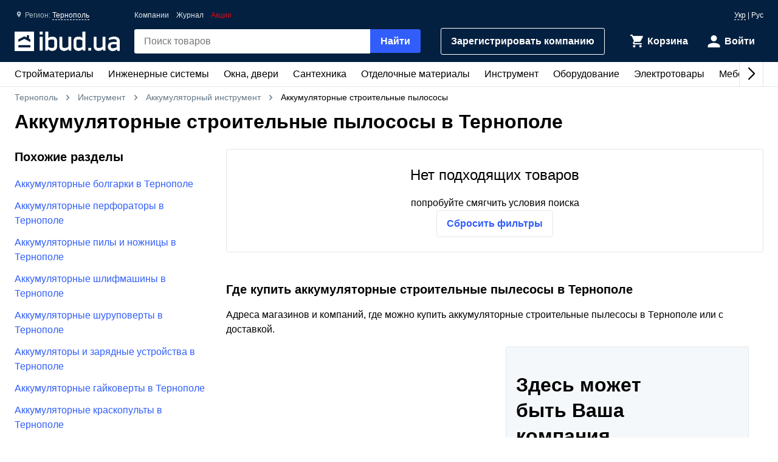

--- FILE ---
content_type: text/html; charset=UTF-8
request_url: https://ibud.ua/ru/r57-ternopol/c6145-akumulyatorni-budivelni-pilososi
body_size: 9531
content:
<!DOCTYPE html> <html lang="ru" > <head><script>(function(w,i,g){w[g]=w[g]||[];if(typeof w[g].push=='function')w[g].push(i)})
(window,'GTM-KH7TDR','google_tags_first_party');</script><script>(function(w,d,s,l){w[l]=w[l]||[];(function(){w[l].push(arguments);})('set', 'developer_id.dYzg1YT', true);
		w[l].push({'gtm.start':new Date().getTime(),event:'gtm.js'});var f=d.getElementsByTagName(s)[0],
		j=d.createElement(s);j.async=true;j.src='/yfdu/';
		f.parentNode.insertBefore(j,f);
		})(window,document,'script','dataLayer');</script> <meta charset="UTF-8"/> <meta name="viewport" content="width=device-width, initial-scale=1.0"/> <meta http-equiv="X-UA-Compatible" content="ie=edge"/> <title>АККУМУЛЯТОРНЫЕ СТРОИТЕЛЬНЫЕ ПЫЛОСОСЫ ЦЕНА ТЕРНОПОЛЬ - КУПИТЬ АККУМУЛЯТОРНЫЕ СТРОИТЕЛЬНЫЕ ПЫЛЕСОСЫ В ТЕРНОПОЛЕ - IBUD.UA</title> <link rel="manifest" href="https://ibud.ua/manifest.json"><link rel="canonical" href="https://ibud.ua/ru/r57-ternopol/c6145-akumulyatorni-budivelni-pilososi"> <link rel="sitemap" type="application/xml" href="https://ibud.ua/sitemap.xml"> <link rel="alternate" hreflang="x-default" href="https://ibud.ua/ua/r57-ternopol/c6145-akumulyatorni-budivelni-pilososi"/> <link rel="alternate" hreflang="uk-ua" href="https://ibud.ua/ua/r57-ternopol/c6145-akumulyatorni-budivelni-pilososi"/> <link rel="alternate" hreflang="ru-ua" href="https://ibud.ua/ru/r57-ternopol/c6145-akumulyatorni-budivelni-pilososi"/> <script type="application/ld+json"> { "@context": "http://schema.org", "@type": "BreadcrumbList", "itemListElement": [ { "@type": "ListItem", "position": 1, "item": { "@id": "https://ibud.ua/ru/r57-ternopol", "name": "Тернополь" } }, { "@type": "ListItem", "position": 2, "item": { "@id": "https://ibud.ua/ru/r57-ternopol/c20-instrument", "name": "Инструмент" } }, { "@type": "ListItem", "position": 3, "item": { "@id": "https://ibud.ua/ru/r57-ternopol/c671-akkumulyatornyy-instrument", "name": "Аккумуляторный инструмент" } } ] } </script> <link rel="dns-prefetch" href="https://front.ibud.ua"> <link rel="preconnect" href="https://front.ibud.ua"> <link rel="dns-prefetch" href="https://imageserver.ibud.ua/"> <link rel="preconnect" href="https://imageserver.ibud.ua/"> <link rel="preload" href="https://front.ibud.ua/./css/styles.css?v=dd17645dc22a6f8abc56" as="style"> <link rel="preload" href="https://front.ibud.ua/js/scripts.js?v=dd17645dc22a6f8abc56" as="script"> <script async src="https://www.googletagmanager.com/gtag/js?id=G-9VVNMPBVQR"></script> <script> window.dataLayer = window.dataLayer || []; function gtag(){dataLayer.push(arguments);} </script> <script> gtag('js', new Date()); gtag('config', 'AW-11139447910', { 'groups': 'ads', 'allow_enhanced_conversions': true, } ); gtag('config', 'G-9VVNMPBVQR', { 'groups': 'ecom', 'page_type': 'catalog', 'catalog_type': 'productsCatalog', 'catalog_level': '2', 'region': 'ternopolskaya-oblast-20', 'city': 'ternopol-57', 'catalog_id': '6145', 'currency': 'UAH' } ); gtag('config', 'G-C8ZS45QMRZ', { 'groups': 'product', 'page_type': 'catalog', 'catalog_type': 'productsCatalog', 'catalog_level': '2', 'region': 'ternopolskaya-oblast-20', 'city': 'ternopol-57', 'catalog_id': '6145', 'currency': 'UAH' } ); </script> <meta name="description" content="Аккумуляторные строительные пылососы в Тернополе ☝️ Актуальная цена в Тернополе, в наличии ✔️ Выбрать и купить аккумуляторные строительные пылесосы на ibud.ua ⛟ Доставка и самовывоз в Тернополе ⭐️ Отзывы ⚡️ Скидки и акции " /> <meta property="og:type" content="website" /> <meta property="og:title" content="Аккумуляторные строительные пылососы в Тернополе" /> <meta property="og:url" content="https://ibud.ua/ru/r57-ternopol/c6145-akumulyatorni-budivelni-pilososi" /> <meta property="og:locale" content="ru_UA" /> <meta property="og:locale:alternate" content="uk_UA" /> <meta property="og:site_name" content="ibud.ua" /> <meta property="og:image" content="https://imageserver.ibud.ua/third/2022/07/25/400x400x1/1031262de711f39c6d8636689617698-9f5b98386e.jpg" /> <meta property="og:image:height" content="400" /> <meta property="og:image:width" content="400" /> <meta property="og:image:alt" content="Аккумуляторные строительные пылососы - изображение товара" /> <meta property="og:description" content="Аккумуляторные строительные пылососы в Тернополе ☝️ Актуальная цена в Тернополе, в наличии ✔️ Выбрать и купить аккумуляторные строительные пылесосы на ibud.ua ⛟ Доставка и самовывоз в Тернополе ⭐️ Отзывы ⚡️ Скидки и акции " /> <meta name="twitter:card" content="summary" /> <meta name="twitter:site" content="https://ibud.ua"> <meta name="twitter:title" content="Аккумуляторные строительные пылососы в Тернополе" /> <meta name="twitter:description" content="Аккумуляторные строительные пылососы в Тернополе ☝️ Актуальная цена в Тернополе, в наличии ✔️ Выбрать и купить аккумуляторные строительные пылесосы на ibud.ua ⛟ Доставка и самовывоз в Тернополе ⭐️ Отзывы ⚡️ Скидки и акции " /> <meta name="twitter:image" content="https://imageserver.ibud.ua/third/2022/07/25/400x400x1/1031262de711f39c6d8636689617698-9f5b98386e.jpg" /> <meta name="twitter:image:alt" content="Аккумуляторные строительные пылососы - изображение товара" /> <meta name="apple-mobile-web-app-capable" content="yes"> <meta name="application-name" content="ibud.ua"> <meta name="apple-mobile-web-app-title" content="ibud.ua"> <link rel="shortcut icon" href="/favicon.ico" type="image/x-icon" /> <link rel="icon" type="image/png" sizes="16x16" href="/icons/favicon-16x16.png"> <link rel="icon" type="image/png" sizes="32x32" href="/icons/favicon-32x32.png"> <link rel="apple-touch-icon" href="/icons/apple-touch-icon.png" /> <link rel="apple-touch-icon" sizes="60x60" href="/icons/apple-touch-icon-60x60-precomposed.png" /> <link rel="apple-touch-icon" sizes="76x76" href="/icons/apple-touch-icon-76x76-precomposed.png" /> <link rel="apple-touch-icon" sizes="120x120" href="/icons/apple-touch-icon-120x120-precomposed.png" /> <link rel="apple-touch-icon" sizes="152x152" href="/icons/apple-touch-icon-152x152-precomposed.png" /> <link rel="apple-touch-icon" sizes="180x180" href="/icons/apple-touch-icon-180x180-precomposed.png" /> <link rel="mask-icon" href="/icons/safari-pinned-tab.svg" color="#315efb" /> <meta name="theme-color" content="#042040"> <meta name="msapplication-TileColor" content="#315efb"> <meta name="apple-mobile-web-app-status-bar-style" content="#042040"> <style> @font-face { font-family: 'ibud_icons'; src: url('https://front.ibud.ua/fonts/fontello/ibud_icons.eot?46998714'); src: url('https://front.ibud.ua/fonts/fontello/ibud_icons.eot?46998714#iefix') format('embedded-opentype'), url('https://front.ibud.ua/fonts/fontello/ibud_icons.woff2?46998714') format('woff2'), url('https://front.ibud.ua/fonts/fontello/ibud_icons.woff?46998714') format('woff'), url('https://front.ibud.ua/fonts/fontello/ibud_icons.ttf?46998714') format('truetype'), url('https://front.ibud.ua/fonts/fontello/ibud_icons.svg?46998714#ibud_icons') format('svg'); font-weight: normal; font-style: normal; font-display: swap; } /* Chrome hack: SVG is rendered more smooth in Windozze. 100% magic, uncomment if you need it. */ /* Note, that will break hinting! In other OS-es font will be not as sharp as it could be */ /* @media screen and (-webkit-min-device-pixel-ratio:0) { @font-face { font-family: 'ibud_icons'; src: url('../font/ibud_icons.svg?46998714#ibud_icons') format('svg'); } } */ [class^="icon-"]:before, [class*=" icon-"]:before { font-family: "ibud_icons"; font-style: normal; font-weight: normal; speak: none; display: inline-block; text-decoration: inherit; width: 1em; /* margin-right: .2em; */ text-align: center; /* opacity: .8; */ /* For safety - reset parent styles, that can break glyph codes*/ font-variant: normal; text-transform: none; /* fix buttons height, for twitter bootstrap */ line-height: 1em; /* Animation center compensation - margins should be symmetric */ /* remove if not needed */ /* margin-left: .2em; */ /* you can be more comfortable with increased icons size */ font-size: 120%; /* Font smoothing. That was taken from TWBS */ -webkit-font-smoothing: antialiased; -moz-osx-font-smoothing: grayscale; /* Uncomment for 3D effect */ /* text-shadow: 1px 1px 1px rgba(127, 127, 127, 0.3); */ } .icon-arrow_down:before { content: '\e800'; } /* '' */ .icon-arrow_left:before { content: '\e801'; } /* '' */ .icon-arrow_right:before { content: '\e802'; } /* '' */ .icon-cart:before { content: '\e803'; } /* '' */ .icon-dots:before { content: '\e804'; } /* '' */ .icon-check_mark_circle_filled:before { content: '\e805'; } /* '' */ .icon-chevron_down:before { content: '\e806'; } /* '' */ .icon-chevron_left:before { content: '\e807'; } /* '' */ .icon-chevron_right:before { content: '\e808'; } /* '' */ .icon-chevron_up:before { content: '\e809'; } /* '' */ .icon-cross_mark:before { content: '\e80a'; } /* '' */ .icon-cross_mark_circle_filled:before { content: '\e80b'; } /* '' */ .icon-exclamation_mark_circle_outline:before { content: '\e80c'; } /* '' */ .icon-facebook:before { content: '\e80d'; } /* '' */ .icon-heart_filled:before { content: '\e80e'; } /* '' */ .icon-heart_outlined:before { content: '\e80f'; } /* '' */ .icon-libra:before { content: '\e810'; } /* '' */ .icon-map_pointer:before { content: '\e811'; } /* '' */ .icon-phone:before { content: '\e812'; } /* '' */ .icon-question:before { content: '\e813'; } /* '' */ .icon-star:before { content: '\e814'; } /* '' */ .icon-check_mark:before { content: '\e815'; } /* '' */ .icon-thumb_down:before { content: '\e816'; } /* '' */ .icon-thumb_up:before { content: '\e817'; } /* '' */ .icon-trash_can:before { content: '\e818'; } /* '' */ .icon-twitter:before { content: '\e819'; } /* '' */ .icon-user:before { content: '\e81a'; } /* '' */ .icon-bars:before { content: '\e81b'; } /* '' */ .icon-filter:before { content: '\e81c'; } /* '' */ .icon-sorting:before { content: '\e81d'; } /* '' */ .icon-search:before { content: '\e81e'; } /* '' */ .icon-google:before { content: '\e81f'; } /* '' */ .icon-shop:before { content: '\e820'; } /* '' */ .icon-info:before { content: '\e821'; } /* '' */ .icon-minus:before { content: '\e822'; } /* '' */ .icon-plus:before { content: '\e823'; } /* '' */ .icon-under_order:before { content: '\e824'; } /* '' */ .icon-empty_cart:before { content: '\e825'; } /* '' */ .icon-gift:before { content: '\e826'; } /* '' */ .icon-category:before { content: '\e827'; } /* '' */ .icon-promo:before { content: '\e828'; } /* '' */ .icon-promotion:before { content: '\e829'; } /* '' */ .icon-share:before { content: '\e82a'; } /* '' */ </style><link href="https://front.ibud.ua/./css/styles.css?v=dd17645dc22a6f8abc56" rel="stylesheet"/><script> function registerServiceWorker(url) { if ('serviceWorker' in navigator) { navigator.serviceWorker.register(url, { scope: '/', }); navigator.serviceWorker.getRegistration(url).then((registration) => { if (registration && registration.waiting) { registration.unregister(); } }); } } registerServiceWorker("https://ibud.ua/service-worker.js"); </script> <script> function scriptsOnloadEvent() { document.dispatchEvent(new CustomEvent("scriptsLoaded")); } </script> <script> function sendViewedProductsForMerge() { } </script> <script defer src="https://front.ibud.ua/js/scripts.js?v=dd17645dc22a6f8abc56" onload="initEventTracker();sendViewedProductsForMerge();scriptsOnloadEvent();"></script> <script> (function(w,d,s,l,i){w[l]=w[l]||[];w[l].push({'gtm.start': new Date().getTime(),event:'gtm.js'});var f=d.getElementsByTagName(s)[0], j=d.createElement(s),dl=l!='dataLayer'?'&l='+l:'';j.async=true;j.src= 'https://www.googletagmanager.com/gtm.js?id='+i+dl+ '&gtm_auth=ZKICkiJvWcYdd4tdAaUmXg&gtm_preview=env-20&gtm_cookies_win=x';f.parentNode.insertBefore(j,f); })(window,document,'script','dataLayer','GTM-KH7TDR'); </script> <script async src='https://securepubads.g.doubleclick.net/tag/js/gpt.js'></script> <script>var googletag=googletag||{};googletag.cmd=googletag.cmd||[];</script> <script> targetSlot = null; googleTagIBSlotRendered = false; googletag.cmd.push(function () { var mapping550 = googletag.sizeMapping(). addSize([1366,0], [[970,90]]). addSize([1108,0], [[728,90]]). addSize([1025,0], [[300,250]]). addSize([728,0], [[728,90],[300,250]]). addSize([0,0], [[300,250]]). build(); var mapping540 = googletag.sizeMapping(). addSize([1366,0], [[970,90]]). addSize([1108,0], [[728,90]]). addSize([1025,0], [[300,250]]). addSize([728,0], [[728,90],[300,250]]). addSize([0,0], [[300,250]]). build(); var mapping530 = googletag.sizeMapping(). addSize([1366,0], [[970,90]]). addSize([1108,0], [[728,90]]). addSize([1025,0], [[300,250]]). addSize([728,0], [[728,90],[300,250]]). addSize([0,0], [[300,250]]). build(); var mapping531 = googletag.sizeMapping(). addSize([1366,0], [[970,90]]). addSize([1108,0], [[728,90]]). addSize([1025,0], [[300,250]]). addSize([728,0], [[728,90],[300,250]]). addSize([0,0], [[300,250]]). build(); var mapping600 = googletag.sizeMapping(). addSize([0,0], [[300,250],[300,600]]). build(); var mapping590 = googletag.sizeMapping(). addSize([0,0], [300,250]). build(); var mapping591 = googletag.sizeMapping(). addSize([0,0], [[300,250],[300,600]]). build(); var mapping610 = googletag.sizeMapping(). addSize([1025,0], [[300,250]]). addSize([728,0], [[728,90]]). addSize([0,0], [[300,250]]). build(); var slots = []; slots.push( googletag.defineSlot("/49292989/ibud_cat_leaderboard_top","fluid","slot-leaderboard-tp").defineSizeMapping(mapping550) .addService(googletag.pubads())); slots.push( googletag.defineSlot("/49292989/ibud_cat_leaderboard_middle","fluid","slot-leaderboard-mddl").defineSizeMapping(mapping540) .addService(googletag.pubads())); slots.push( googletag.defineSlot("/49292989/ibud_cat_leaderboard_bottom","fluid","slot-leaderboard-bttm").defineSizeMapping(mapping530) .addService(googletag.pubads())); slots.push( googletag.defineSlot("/49292989/ibud_cat_leaderboard_bottom","fluid","slot-leaderboard-bttm-2").defineSizeMapping(mapping531) .addService(googletag.pubads())); slots.push( googletag.defineSlot("/49292989/ibud_cat_sidebar_middle","fluid","slot-sidebar-mddl").defineSizeMapping(mapping600) .addService(googletag.pubads())); slots.push( googletag.defineSlot("/49292989/ibud_cat_sidebar_bottom","fluid","slot-sidebar-bttm").defineSizeMapping(mapping590) .addService(googletag.pubads())); slots.push( googletag.defineSlot("/49292989/ibud_cat_sidebar_bottom","fluid","slot-sidebar-bttm-2").defineSizeMapping(mapping591) .addService(googletag.pubads())); slots.push( googletag.defineSlot("/49292989/ibud_cat_sidebar_top","fluid","slot-sidebar-tp").defineSizeMapping(mapping610) .addService(googletag.pubads())); slots.forEach(function (slot) { slot.setTargeting('pageType', "catalog"); slot.setTargeting('catalogType', "productsCatalog"); slot.setTargeting('catalogLevel', 2); slot.setTargeting('region', "ternopolskaya-oblast-20"); slot.setTargeting('city', "ternopol-57"); slot.setTargeting('clientID', "f9c38774-ce4b-4011-985e-c185a5b11383"); slot.setTargeting('userAuth', 0); slot.setTargeting('catalogID', [20,671,6145]); slot.setTargeting('catId', 6145); slot.setTargeting('sortingType', "popularity"); slot.setTargeting('environment', "production"); }); googletag.pubads().collapseEmptyDivs(); googletag.pubads().enableLazyLoad(); googletag.pubads().addEventListener('slotRenderEnded', function (event) { if (event.slot === targetSlot) { googleTagIBSlotRendered = true; } }); googletag.enableServices(); }); </script> <script type="application/ld+json"> { "@context": "http://schema.org/", "@type": "Product", "name": "Аккумуляторные строительные пылососы в Тернополе", "image": "https://imageserver.ibud.ua/third/2022/07/25/original/1031262de711f39c6d8636689617698-9f5b98386e.jpg", "brand": {"@type": "Brand","name": "ibud.ua"}, "description": "Аккумуляторные строительные пылососы в Тернополе ☝️ Актуальная цена в Тернополе, в наличии ✔️ Выбрать и купить аккумуляторные строительные пылесосы на ibud.ua ⛟ Доставка и самовывоз в Тернополе ⭐️ Отзывы ⚡️ Скидки и акции ", "sku": "Аккумуляторные строительные пылососы в Тернополе", "mpn": "Аккумуляторные строительные пылососы в Тернополе" ,"aggregateRating": { "@type": "AggregateRating", "bestRating": "5", "ratingValue": "4.535", "ratingCount": "63" }} </script> </head> <body> <a href="https://ibud.ua/bb" class="bbil" rel="nofollow" aria-hidden="true"></a> <noscript><iframe src="https://www.googletagmanager.com/ns.html?id=GTM-KH7TDR&gtm_auth=ZKICkiJvWcYdd4tdAaUmXg&gtm_preview=env-20&gtm_cookies_win=x" height="0" width="0" style="display:none;visibility:hidden"></iframe></noscript> <header id="header" class="header"> <div class="header-container"> <button id="menuButton" class="header-menu-button" aria-label="Меню"> <i class="header-menu-button-closed icon-bars"></i> <i class="header-menu-button-opened icon-cross_mark"></i> </button><a class="header-logo" href="https://ibud.ua/ru/r57-ternopol"> <img class="header-logo-image" src="https://front.ibud.ua/images/logo/white-logo.svg" alt="ibud.ua"> </a><a class="header-cta" href="https://business.ibud.ua" rel="nofollow noopener" target="_blank">Зарегистрировать компанию</a> <div class="header-actions"> <div class="action-box"> <a class="cart-link action-link" rel="nofollow" title="Корзина" href="https://ibud.ua/ru/r57-ternopol/cart "> <i class="action-icon icon-cart"> <span class="action-counter" id="cartCounter"></span> </i> <span class="action-title">Корзина</span> </a><div id="action-user" class="action-link"> <i class="action-icon icon-user"></i> <span class="action-title">Войти</span> </div></div> </div> <div class="search-box" id="search-box"> <form name="search_box" method="get" action="/ru/r57-ternopol/search" class="search-form" onsubmit="iBud.Form.submitGetWithRecaptcha(this, &quot;6LcYwwAaAAAAAIfkz4DQQjZNC_ecBS9BhN9sBHLy&quot;, &quot;6Le-vqsbAAAAAMKUgx76KGpT9ksagCxA_gE4iOxX&quot;, &quot;recaptcha_v2&quot;); return false;"> <input type="search" id="search_box_q" name="search_box[q]" class="search-input" placeholder="Поиск товаров" aria-label="header.text.search" /> <button type="submit" id="search_box_submit" name="search_box[submit]" class="search-button button-primary">Найти</button> <input type="hidden" id="search_box_recaptcha" name="search_box[recaptcha]" /><input type="hidden" id="search_box__token" name="search_box[_token]" value="6b3a.Y1FXT3PR69FpuBT_NrsrUUWT22B5GhRcRjq6Fs7RpeI.IR40DRqQ3JkM21mNG95gHBH7iRhOflsRCFbcO7iXx5sGEz0tKZSNtTbbVQ" /></form> </div> <div id="main-menu" class="header-menu main-menu"><div id="main-menu-container" class="main-menu-container"><div style="--swiper-navigation-color: #000;" class="swiper main-menu-list" id="main-menu-list"><div class="swiper-wrapper"><div class="swiper-slide main-menu-item" id="menu-item-5" data-id="5"><a href="https://ibud.ua/ru/r57-ternopol/c5-budmateriali" class="main-menu-link">Стройматериалы <i class="main-menu-link-icon icon-chevron_right"></i></a></div><div class="swiper-slide main-menu-item" id="menu-item-19" data-id="19"><a href="https://ibud.ua/ru/r57-ternopol/c19-inzhenernye-sistemy" class="main-menu-link">Инженерные системы<i class="main-menu-link-icon icon-chevron_right"></i></a></div><div class="swiper-slide main-menu-item" id="menu-item-25" data-id="25"><a href="https://ibud.ua/ru/r57-ternopol/c25-okna-i-dveri" class="main-menu-link">Окна, двери<i class="main-menu-link-icon icon-chevron_right"></i></a></div><div class="swiper-slide main-menu-item" id="menu-item-23" data-id="23"><a href="https://ibud.ua/ru/r57-ternopol/c23-santekhnika" class="main-menu-link">Сантехника<i class="main-menu-link-icon icon-chevron_right"></i></a></div><div class="swiper-slide main-menu-item" id="menu-item-17" data-id="17"><a href="https://ibud.ua/ru/r57-ternopol/c17-otdelochnye-materialy" class="main-menu-link">Отделочные материалы<i class="main-menu-link-icon icon-chevron_right"></i></a></div><div class="swiper-slide main-menu-item" id="menu-item-20" data-id="20"><a href="https://ibud.ua/ru/r57-ternopol/c20-instrument" class="main-menu-link">Инструмент<i class="main-menu-link-icon icon-chevron_right"></i></a></div><div class="swiper-slide main-menu-item" id="menu-item-10" data-id="10"><a href="https://ibud.ua/ru/r57-ternopol/c10-oborudovanie" class="main-menu-link">Оборудование<i class="main-menu-link-icon icon-chevron_right"></i></a></div><div class="swiper-slide main-menu-item" id="menu-item-26" data-id="26"><a href="https://ibud.ua/ru/r57-ternopol/c26-elektrotovary" class="main-menu-link">Электротовары<i class="main-menu-link-icon icon-chevron_right"></i></a></div><div class="swiper-slide main-menu-item" id="menu-item-24" data-id="24"><a href="https://ibud.ua/ru/r57-ternopol/c24-mebel" class="main-menu-link">Мебель<i class="main-menu-link-icon icon-chevron_right"></i></a></div><div class="swiper-slide main-menu-item" id="menu-item-33" data-id="33"><a href="https://ibud.ua/ru/r57-ternopol/c33-posud" class="main-menu-link">Посуда<i class="main-menu-link-icon icon-chevron_right"></i></a></div><div class="swiper-slide main-menu-item" id="menu-item-18" data-id="18"><a href="https://ibud.ua/ru/r57-ternopol/c18-tovary-dlya-doma" class="main-menu-link">Товары для дома<i class="main-menu-link-icon icon-chevron_right"></i></a></div><div class="swiper-slide main-menu-item" id="menu-item-21" data-id="21"><a href="https://ibud.ua/ru/r57-ternopol/c21-sad-i-uchastok" class="main-menu-link">Сад и участок<i class="main-menu-link-icon icon-chevron_right"></i></a></div><div class="swiper-slide main-menu-item" id="menu-item-27" data-id="27"><a href="https://ibud.ua/ru/r57-ternopol/c27-avtotovary" class="main-menu-link">Автотовары<i class="main-menu-link-icon icon-chevron_right"></i></a></div><div class="swiper-slide main-menu-item" id="menu-item-15" data-id="15"><a href="https://ibud.ua/ru/r57-ternopol/c15-uslugi" class="main-menu-link">Услуги<i class="main-menu-link-icon icon-chevron_right"></i></a></div></div><div class="swiper-button-next"></div><div class="swiper-button-prev"></div></div></div><div id="main-menu-dropdown" class="main-menu-dropdown" data-badge="Акция" data-currency="грн" data-cost="Цену уточняйте"></div></div> <div class="header-menu-secondary"><a class="header-menu-link" href="https://ibud.ua/ru/r57-ternopol/companies">Компании</a> <a class="header-menu-link" href="https://ibud.ua/ru/posts">Журнал</a><a class="header-menu-link color-danger" href="https://ibud.ua/ru/r57-ternopol/promotions">Акции</a></div> <div class="location"> <i class="location-icon icon-map_pointer"></i> <span class="location-region">Регион: </span> <a id="location-city" class="location-city" href="javascript:;"> Тернополь </a> </div> <div class="language-switcher"> <a class="language-link" href="https://ibud.ua/ua/r57-ternopol/c6145-akumulyatorni-budivelni-pilososi">Укр</a> | <span class="language-current">Рус</span> </div> </div> </header> <main class="main-content container"> <div class="two-columns"> <div class="breadcrumb-list"> <span class="breadcrumb-item"> <i class="breadcrumb-icon-left icon-chevron_left"></i> <a href="https://ibud.ua/ru/r57-ternopol" title="ibud.ua Тернополь" class="breadcrumb-link" > Тернополь </a> <i class="breadcrumb-icon-right icon-chevron_right"></i> </span> <span class="breadcrumb-item"> <i class="breadcrumb-icon-left icon-chevron_left"></i> <a href="https://ibud.ua/ru/r57-ternopol/c20-instrument" title="Инструмент Тернополь" class="breadcrumb-link">Инструмент</a> <i class="breadcrumb-icon-right icon-chevron_right"></i> </span> <span class="breadcrumb-item"> <i class="breadcrumb-icon-left icon-chevron_left"></i> <a href="https://ibud.ua/ru/r57-ternopol/c671-akkumulyatornyy-instrument" title="Аккумуляторный инструмент Тернополь" class="breadcrumb-link">Аккумуляторный инструмент</a> <i class="breadcrumb-icon-right icon-chevron_right"></i> </span> <strong class="breadcrumb-current">Аккумуляторные строительные пылососы</strong> </div> <h1 class="page-title">Аккумуляторные строительные пылососы в Тернополе</h1> <div class="column-left"> <div id="slot-sidebar-tp" class="slot"> <script> googletag.cmd.push(function() { googletag.display("slot-sidebar-tp"); }); </script> </div> </div> <div class="column-right column-contents"> <div class="products-catalog-subsection-no-result"> <p class="products-catalog-subsection-no-result-header">Нет подходящих товаров</p> <p class="products-catalog-subsection-no-result-text">попробуйте смягчить условия поиска</p> <a href="c6145-akumulyatorni-budivelni-pilososi" class="button-outline">Сбросить фильтры</a> </div> <div class="companies-block"> <h2 class="companies-block-header">Где купить аккумуляторные строительные пылесосы в Тернополе</h2> <p class="companies-block-text">Адреса магазинов и компаний, где можно купить аккумуляторные строительные пылесосы в Тернополе или с доставкой.</p> <div class="companies-catalog-list-wrapper"> <div id="companies-list" class="companies-catalog-list"> </div> <div class="companies-banner companies-banner-desctop"> <h2 class="companies-banner-header">Здесь может быть Ваша компания</h2> <p class="companies-banner-text">Регистрируйтесь, выбирайте тариф и привлекайте новых клиентов</p> <a class="companies-banner-button product-company-to-call button-outline product-card-call-info company-card-to-call" href="https://chatbot.ibud.ua/lead">Зарегистрироваться</a> <img class="companies-banner-img" src="https://front.ibud.ua/images/svg/portal/selller-cta-img.svg" alt=""> </div> </div> </div> <div id="slot-leaderboard-bttm" class="slot"> <script> googletag.cmd.push(function() { googletag.display("slot-leaderboard-bttm"); }); </script> </div> <article class="section page-description-section"> </article> <div id="slot-leaderboard-bttm-2" class="slot"> <script> googletag.cmd.push(function() { googletag.display("slot-leaderboard-bttm-2"); }); </script> </div> </div> <div class="column-left column-contents"> <div id="slot-sidebar-mddl" class="slot"> <script> googletag.cmd.push(function() { googletag.display("slot-sidebar-mddl"); }); </script> </div> <nav class="similar-cat "> <h3 class="similar-cat-title">Похожие разделы</h3> <input type="checkbox" class="input-show-more" id="similar-cat-nav-activator"> <ul class="similar-cat-list"> <li class="similar-cat-item"> <a class="similar-cat-link" href="https://ibud.ua/ru/r57-ternopol/c696-akkumulyatornye-bolgarki"> Аккумуляторные болгарки в Тернополе </a> </li> <li class="similar-cat-item"> <a class="similar-cat-link" href="https://ibud.ua/ru/r57-ternopol/c701-akkumulyatornye-perforatory"> Аккумуляторные перфораторы в Тернополе </a> </li> <li class="similar-cat-item"> <a class="similar-cat-link" href="https://ibud.ua/ru/r57-ternopol/c697-akkumulyatornye-pily-i-nozhnitsy"> Аккумуляторные пилы и ножницы в Тернополе </a> </li> <li class="similar-cat-item"> <a class="similar-cat-link" href="https://ibud.ua/ru/r57-ternopol/c1267-akkumulyatornye-shlifmashiny"> Аккумуляторные шлифмашины в Тернополе </a> </li> <li class="similar-cat-item"> <a class="similar-cat-link" href="https://ibud.ua/ru/r57-ternopol/c703-akkumulyatornye-shurupoverty"> Аккумуляторные шуруповерты в Тернополе </a> </li> <li class="similar-cat-item"> <a class="similar-cat-link" href="https://ibud.ua/ru/r57-ternopol/c1266-akkumulyatory-i-zaryadnye-ustroystva"> Аккумуляторы и зарядные устройства в Тернополе </a> </li> <li class="similar-cat-item"> <a class="similar-cat-link" href="https://ibud.ua/ru/r57-ternopol/c4101-akkumulyatornye-gaykoverty"> Аккумуляторные гайковерты в Тернополе </a> </li> <li class="similar-cat-item"> <a class="similar-cat-link" href="https://ibud.ua/ru/r57-ternopol/c6752-akumulyatorni-farbopulti"> Аккумуляторные краскопульты в Тернополе </a> </li> <li class="similar-cat-item"> <a class="similar-cat-link" href="https://ibud.ua/ru/r57-ternopol/c6143-akumulyatorni-frezeri"> Аккумуляторные фрезеры в Тернополе </a> </li> <li class="similar-cat-item activator"> <label for="similar-cat-nav-activator" class="label-show-more" data-hide="Скрыть" data-show="Показать все" > <i class="icon icon-chevron_down"></i> </label> </li> </ul> </nav> </div> <div class="fixed-control-container"> </div> </div> <div><section class="section-fullwidth-xs carousel-products-wrapper"> <h2 id="viewed-products-carousel-title" class="section-title">Просмотренные товары</h2> <div id="viewed-products-carousel" class="swiper viewed-products-carousel section-content carousel-fullwidth-sm"> <div id="viewed-products-carousel-wrapper" class="swiper-wrapper"></div> </div> </section> </div> </main> <div class="footer-app-banner"> <div class="footer-app-banner-wrapper"> <div class="footer-app-banner-text"> <span class="footer-app-banner-text-title">Установите наше приложение</span> <span class="footer-app-banner-text-description">Строительный рынок Украины у вас под рукой</span> </div> <a href='https://play.google.com/store/apps/details?id=ua.ibud.twa&utm_source=ibud.ua&utm_campaign=footer_badge&pcampaignid=pcampaignidMKT-Other-global-all-co-prtnr-py-PartBadge-Mar2515-1'> <img class="footer-app-banner-img" loading="lazy" alt=Загрузить с Google Play src='https://play.google.com/intl/en_us/badges/static/images/badges/ua_badge_web_generic.png'/> </a> </div> </div> <footer class="footer-wrapper"> <div class="footer container"> <div class="footer-list-container"> <ul class="footer-list"> <li class="footer-list-item"> <a class="footer-list-item-link" href="https://ibud.ua/ru" > Главная </a> </li> <li class="footer-list-item"> <a class="footer-list-item-link" href="https://ibud.ua/ru/catalog" > Каталог </a> </li> <li class="footer-list-item"> <a class="footer-list-item-link" href="https://ibud.ua/ru/page/contacts" > Контакты </a> </li> <li class="footer-list-item"> <a class="footer-list-item-link" href="https://ibud.ua/ru/page/erecovery-participants" > Магазины єВідновлення </a> </li> </ul> <ul class="footer-list"> <li class="footer-list-item"> <a class="footer-list-item-link" href="https://ibud.ua/ru/page/delivery-and-payments" > Доставка і оплата </a> </li> <li class="footer-list-item"> <a class="footer-list-item-link" href="https://business.ibud.ua/" target="_blank" rel="nofollow noopener" > Тарифы </a> </li> <li class="footer-list-item"> <a class="footer-list-item-link" href="https://support.ibud.ua/" target="_blank" rel="nofollow noopener" > Центр знаний </a> </li> <li class="footer-list-item"> <a class="footer-list-item-link" href="https://chatbot.ibud.ua/lead" target="_blank" rel="nofollow noopener" > Добавить компанию </a> </li> </ul> <ul class="footer-list"> <li class="footer-list-item"> <a class="footer-list-item-link" href="https://blog.ibud.ua/" target="_blank" rel="nofollow noopener" > Блог ibud.ua </a> </li> <li class="footer-list-item"> <a class="footer-list-item-link" href="https://ibud.ua/ru/page/usloviya-ispolzovaniya" > Пользовательское соглашение </a> </li> <li class="footer-list-item"> <a class="footer-list-item-link" href="https://hyperhost.ua/uk/vps-vds" target="_blank" rel="nofollow noopener" > VPS хостинг </a> </li> </ul> </div> <div class="footer-logo"> <img class="footer-logo-main" loading="lazy" src="https://front.ibud.ua/images/logo/white-logo.svg" alt="ibud.ua"> <div class="footer-logo-copyright"> <p class="font-small"> © 2007-2026 IBUD.UA </p> </div> </div> </div> </footer> <div class="overlays"> <div class="modal micromodal-slide" id="city-selector-overlay" aria-hidden="true"> <div class="modal-overlay" tabindex="-1" data-micromodal-close> <div class="modal-container" role="dialog" aria-modal="true" aria-labelledby="city-selector-overlay-title"> <div id="city-selector-overlay-content"></div> </div> </div> </div> <div class="modal micromodal-slide" id="login-overlay" aria-hidden="true"> <div class="modal-overlay" tabindex="-1" data-micromodal-close> <div class="modal-container" role="dialog" aria-modal="true" aria-labelledby="login-overlay-title"> <div id="login-overlay-content"></div> </div> </div> </div> <div class="modal micromodal-slide" id="show-contacts-overlay" aria-hidden="true"> <div class="modal-overlay" tabindex="-1" data-micromodal-close> <div class="modal-container" role="dialog" aria-modal="true" aria-labelledby="show-contacts-overlay-title"> <div id="show-contacts-overlay-content"></div> </div> </div> </div> <div class="modal micromodal-slide" id="letter-overlay" aria-hidden="true"> <div class="modal-overlay" tabindex="-1" data-micromodal-close> <div class="modal-container" role="dialog" aria-modal="true" aria-labelledby="letter-overlay-title"> <div id="letter-overlay-content"></div> </div> </div> </div> <div class="modal micromodal-slide" id="notification-overlay" aria-hidden="true"> <div class="modal-overlay" tabindex="-1" data-micromodal-close> <div class="modal-container" role="dialog" aria-modal="true" aria-labelledby="notification-overlay-title"> <div id="notification-overlay-content"></div> </div> </div> </div> <div class="modal micromodal-slide" id="saved-overlay" aria-hidden="true"> <div class="modal-overlay" tabindex="-1" data-micromodal-close> <div class="modal-container" role="dialog" aria-modal="true" aria-labelledby="saved-overlay-title"> <div class="modal-header saved-modal-header"> <p class="modal-title add-to-saved-title">Сохраненные товары</p> <button class="modal-close" aria-label="Close modal" data-micromodal-close> <i data-micromodal-close class="icon-cross_mark"></i> </button> </div> <hr class="saved-modal-horizontal"> <div class="modal-content saved-modal-content"> <div id="add-to-saved-overlay-content"> <div class="saved-modal-top"> <span class="saved-modal-top-title">Добавить в список</span> <a class="saved-modal-top-link" href="#"> <i class="icon-sorting saved-modal-top-link-icon"></i> <span class="saved-modal-top-link-title">Мои списки</span> </a> </div> <div class="saved-modal-lists"> </div> <hr class="saved-modal-horizontal"> <div class="saved-modal-create"> <form class="saved-modal-create-form"> </form> </div> </div> </div> </div> </div> </div> </div> <script> function initEventTracker() { new iBudCritical.EventTrackerObjects(57, 6145, "Аккумуляторные строительные пылососы").init(); } </script> <script> function runPageScripts() { try { new iBud.HeadMenu({ categoryIDs: '5,19,25,23,17,20,10,26,24,33,18,21,27,15', lang: 'ru', cityId: '57', cityName: 'ternopol', term: '', }); ; } catch (e) { console.log('ERROR: ', e); };try { new iBud.SwiperSlider(".main-menu-list", { "freeMode": false, "slidesPerView": "auto", "slidesPerGroup": 4, "lazy": true, "navigation": { nextEl: ".swiper-button-next", prevEl: ".swiper-button-prev", }, "breakpoints": { 0: { enabled: false, }, 1024: { enabled: true, }, }, }, 2).init(true);; } catch (e) { console.log('ERROR: ', e); };try { new iBud.Overlay().showCitySelector('city-selector-overlay', "location-city");; } catch (e) { console.log('ERROR: ', e); };try { new iBud.Overlay().showCitySelector('city-selector-overlay', "location-city-icon");; } catch (e) { console.log('ERROR: ', e); };try { new iBud.Overlay().showLoginModal('login-overlay');; } catch (e) { console.log('ERROR: ', e); };try { new iBud.SwiperSlider(".tag-list-carousel", { "freeMode": true, "slidesPerView": "auto", "lazy": true, "breakpoints": { 0: { enabled: true, }, 768: { enabled: false, }, }, },1).init();; } catch (e) { console.log('ERROR: ', e); };try { new iBud.Overlay().showLeadModal("companies-list");; } catch (e) { console.log('ERROR: ', e); };try { new iBud.SwiperSlider(".tag-list-carousel", { "freeMode": true, "slidesPerView": "auto", "lazy": true, "breakpoints": { 0: { enabled: true, }, 768: { enabled: false, }, }, },1).init();; } catch (e) { console.log('ERROR: ', e); };try { new iBud.Dropdown().initDropdown(); } catch (e) { console.log('ERROR: ', e); };try { iBud.Filter.initFilter(); } catch (e) { console.log('ERROR: ', e); };try { new iBud.ViewedProducts(57, 6145, "Аккумуляторные строительные пылососы").setProducts(); } catch (e) { console.log('ERROR: ', e); };try { iBud.Overlay.init(); } catch (e) { console.log('ERROR: ', e); };try { (new iBud.Cart).getCartItemsCount(); } catch (e) { console.log('ERROR: ', e); };try { var ProductsComparisonManager = new iBud.ProductsComparisonManager(); ProductsComparisonManager.comparisonManager(); ProductsComparisonManager.productInitialization(); ; } catch (e) { console.log('ERROR: ', e); };try { var SavedProductsManager = new iBud.SavedProductsManager(); SavedProductsManager.initializeAddButton(); SavedProductsManager.savedProductButtonsInitialization(); SavedProductsManager.initializeModal(); SavedProductsManager.setListsCatalogLinkToModalBtn(); SavedProductsManager.initDeleteListBtn(); ; } catch (e) { console.log('ERROR: ', e); }; } </script> <script id="whole-site-script" async src="https://front.ibud.ua/js/scripts.js?v=dd17645dc22a6f8abc56" onload="runPageScripts()"></script> <script src="https://accounts.google.com/gsi/client" defer></script> <div id="g_id_onload" data-client_id="463846665412-qbi41pe8djduo59fgv1tvqag9kfd487g.apps.googleusercontent.com" data-login_uri="https://ibud.ua/ru/scr/auth/one_tap_google_login_handler" data-cancel_on_tap_outside="false" > </div> <script> var logOutButton = document.getElementById('logout-btn'); if (logOutButton) { logOutButton.onclick = () => { google.accounts.id.disableAutoSelect(); } } </script> <script id="site_key" data-site-key="6LcYwwAaAAAAAIfkz4DQQjZNC_ecBS9BhN9sBHLy"> var onloadCallback = function() { const siteKeyEl = document.getElementById('site_key'); const recaptchaSiteKey = siteKeyEl.dataset.siteKey; new iBudCritical.GoogleRecaptcha().recaptchaStat(recaptchaSiteKey) } </script> <script async defer src="https://www.google.com/recaptcha/api.js?onload=onloadCallback&render=6LcYwwAaAAAAAIfkz4DQQjZNC_ecBS9BhN9sBHLy"></script> <script id="GA_events"> gtag('event', 'view_item_list', {"send_to":"AW-11139447910","items":[]}); </script> <script defer src="https://static.cloudflareinsights.com/beacon.min.js/vcd15cbe7772f49c399c6a5babf22c1241717689176015" integrity="sha512-ZpsOmlRQV6y907TI0dKBHq9Md29nnaEIPlkf84rnaERnq6zvWvPUqr2ft8M1aS28oN72PdrCzSjY4U6VaAw1EQ==" data-cf-beacon='{"version":"2024.11.0","token":"dc6d07e0b72d41029907aff656f71df8","server_timing":{"name":{"cfCacheStatus":true,"cfEdge":true,"cfExtPri":true,"cfL4":true,"cfOrigin":true,"cfSpeedBrain":true},"location_startswith":null}}' crossorigin="anonymous"></script>
</body> </html>

--- FILE ---
content_type: text/html; charset=utf-8
request_url: https://www.google.com/recaptcha/api2/anchor?ar=1&k=6LcYwwAaAAAAAIfkz4DQQjZNC_ecBS9BhN9sBHLy&co=aHR0cHM6Ly9pYnVkLnVhOjQ0Mw..&hl=en&v=N67nZn4AqZkNcbeMu4prBgzg&size=invisible&anchor-ms=20000&execute-ms=30000&cb=uq2gu0dswya7
body_size: 48931
content:
<!DOCTYPE HTML><html dir="ltr" lang="en"><head><meta http-equiv="Content-Type" content="text/html; charset=UTF-8">
<meta http-equiv="X-UA-Compatible" content="IE=edge">
<title>reCAPTCHA</title>
<style type="text/css">
/* cyrillic-ext */
@font-face {
  font-family: 'Roboto';
  font-style: normal;
  font-weight: 400;
  font-stretch: 100%;
  src: url(//fonts.gstatic.com/s/roboto/v48/KFO7CnqEu92Fr1ME7kSn66aGLdTylUAMa3GUBHMdazTgWw.woff2) format('woff2');
  unicode-range: U+0460-052F, U+1C80-1C8A, U+20B4, U+2DE0-2DFF, U+A640-A69F, U+FE2E-FE2F;
}
/* cyrillic */
@font-face {
  font-family: 'Roboto';
  font-style: normal;
  font-weight: 400;
  font-stretch: 100%;
  src: url(//fonts.gstatic.com/s/roboto/v48/KFO7CnqEu92Fr1ME7kSn66aGLdTylUAMa3iUBHMdazTgWw.woff2) format('woff2');
  unicode-range: U+0301, U+0400-045F, U+0490-0491, U+04B0-04B1, U+2116;
}
/* greek-ext */
@font-face {
  font-family: 'Roboto';
  font-style: normal;
  font-weight: 400;
  font-stretch: 100%;
  src: url(//fonts.gstatic.com/s/roboto/v48/KFO7CnqEu92Fr1ME7kSn66aGLdTylUAMa3CUBHMdazTgWw.woff2) format('woff2');
  unicode-range: U+1F00-1FFF;
}
/* greek */
@font-face {
  font-family: 'Roboto';
  font-style: normal;
  font-weight: 400;
  font-stretch: 100%;
  src: url(//fonts.gstatic.com/s/roboto/v48/KFO7CnqEu92Fr1ME7kSn66aGLdTylUAMa3-UBHMdazTgWw.woff2) format('woff2');
  unicode-range: U+0370-0377, U+037A-037F, U+0384-038A, U+038C, U+038E-03A1, U+03A3-03FF;
}
/* math */
@font-face {
  font-family: 'Roboto';
  font-style: normal;
  font-weight: 400;
  font-stretch: 100%;
  src: url(//fonts.gstatic.com/s/roboto/v48/KFO7CnqEu92Fr1ME7kSn66aGLdTylUAMawCUBHMdazTgWw.woff2) format('woff2');
  unicode-range: U+0302-0303, U+0305, U+0307-0308, U+0310, U+0312, U+0315, U+031A, U+0326-0327, U+032C, U+032F-0330, U+0332-0333, U+0338, U+033A, U+0346, U+034D, U+0391-03A1, U+03A3-03A9, U+03B1-03C9, U+03D1, U+03D5-03D6, U+03F0-03F1, U+03F4-03F5, U+2016-2017, U+2034-2038, U+203C, U+2040, U+2043, U+2047, U+2050, U+2057, U+205F, U+2070-2071, U+2074-208E, U+2090-209C, U+20D0-20DC, U+20E1, U+20E5-20EF, U+2100-2112, U+2114-2115, U+2117-2121, U+2123-214F, U+2190, U+2192, U+2194-21AE, U+21B0-21E5, U+21F1-21F2, U+21F4-2211, U+2213-2214, U+2216-22FF, U+2308-230B, U+2310, U+2319, U+231C-2321, U+2336-237A, U+237C, U+2395, U+239B-23B7, U+23D0, U+23DC-23E1, U+2474-2475, U+25AF, U+25B3, U+25B7, U+25BD, U+25C1, U+25CA, U+25CC, U+25FB, U+266D-266F, U+27C0-27FF, U+2900-2AFF, U+2B0E-2B11, U+2B30-2B4C, U+2BFE, U+3030, U+FF5B, U+FF5D, U+1D400-1D7FF, U+1EE00-1EEFF;
}
/* symbols */
@font-face {
  font-family: 'Roboto';
  font-style: normal;
  font-weight: 400;
  font-stretch: 100%;
  src: url(//fonts.gstatic.com/s/roboto/v48/KFO7CnqEu92Fr1ME7kSn66aGLdTylUAMaxKUBHMdazTgWw.woff2) format('woff2');
  unicode-range: U+0001-000C, U+000E-001F, U+007F-009F, U+20DD-20E0, U+20E2-20E4, U+2150-218F, U+2190, U+2192, U+2194-2199, U+21AF, U+21E6-21F0, U+21F3, U+2218-2219, U+2299, U+22C4-22C6, U+2300-243F, U+2440-244A, U+2460-24FF, U+25A0-27BF, U+2800-28FF, U+2921-2922, U+2981, U+29BF, U+29EB, U+2B00-2BFF, U+4DC0-4DFF, U+FFF9-FFFB, U+10140-1018E, U+10190-1019C, U+101A0, U+101D0-101FD, U+102E0-102FB, U+10E60-10E7E, U+1D2C0-1D2D3, U+1D2E0-1D37F, U+1F000-1F0FF, U+1F100-1F1AD, U+1F1E6-1F1FF, U+1F30D-1F30F, U+1F315, U+1F31C, U+1F31E, U+1F320-1F32C, U+1F336, U+1F378, U+1F37D, U+1F382, U+1F393-1F39F, U+1F3A7-1F3A8, U+1F3AC-1F3AF, U+1F3C2, U+1F3C4-1F3C6, U+1F3CA-1F3CE, U+1F3D4-1F3E0, U+1F3ED, U+1F3F1-1F3F3, U+1F3F5-1F3F7, U+1F408, U+1F415, U+1F41F, U+1F426, U+1F43F, U+1F441-1F442, U+1F444, U+1F446-1F449, U+1F44C-1F44E, U+1F453, U+1F46A, U+1F47D, U+1F4A3, U+1F4B0, U+1F4B3, U+1F4B9, U+1F4BB, U+1F4BF, U+1F4C8-1F4CB, U+1F4D6, U+1F4DA, U+1F4DF, U+1F4E3-1F4E6, U+1F4EA-1F4ED, U+1F4F7, U+1F4F9-1F4FB, U+1F4FD-1F4FE, U+1F503, U+1F507-1F50B, U+1F50D, U+1F512-1F513, U+1F53E-1F54A, U+1F54F-1F5FA, U+1F610, U+1F650-1F67F, U+1F687, U+1F68D, U+1F691, U+1F694, U+1F698, U+1F6AD, U+1F6B2, U+1F6B9-1F6BA, U+1F6BC, U+1F6C6-1F6CF, U+1F6D3-1F6D7, U+1F6E0-1F6EA, U+1F6F0-1F6F3, U+1F6F7-1F6FC, U+1F700-1F7FF, U+1F800-1F80B, U+1F810-1F847, U+1F850-1F859, U+1F860-1F887, U+1F890-1F8AD, U+1F8B0-1F8BB, U+1F8C0-1F8C1, U+1F900-1F90B, U+1F93B, U+1F946, U+1F984, U+1F996, U+1F9E9, U+1FA00-1FA6F, U+1FA70-1FA7C, U+1FA80-1FA89, U+1FA8F-1FAC6, U+1FACE-1FADC, U+1FADF-1FAE9, U+1FAF0-1FAF8, U+1FB00-1FBFF;
}
/* vietnamese */
@font-face {
  font-family: 'Roboto';
  font-style: normal;
  font-weight: 400;
  font-stretch: 100%;
  src: url(//fonts.gstatic.com/s/roboto/v48/KFO7CnqEu92Fr1ME7kSn66aGLdTylUAMa3OUBHMdazTgWw.woff2) format('woff2');
  unicode-range: U+0102-0103, U+0110-0111, U+0128-0129, U+0168-0169, U+01A0-01A1, U+01AF-01B0, U+0300-0301, U+0303-0304, U+0308-0309, U+0323, U+0329, U+1EA0-1EF9, U+20AB;
}
/* latin-ext */
@font-face {
  font-family: 'Roboto';
  font-style: normal;
  font-weight: 400;
  font-stretch: 100%;
  src: url(//fonts.gstatic.com/s/roboto/v48/KFO7CnqEu92Fr1ME7kSn66aGLdTylUAMa3KUBHMdazTgWw.woff2) format('woff2');
  unicode-range: U+0100-02BA, U+02BD-02C5, U+02C7-02CC, U+02CE-02D7, U+02DD-02FF, U+0304, U+0308, U+0329, U+1D00-1DBF, U+1E00-1E9F, U+1EF2-1EFF, U+2020, U+20A0-20AB, U+20AD-20C0, U+2113, U+2C60-2C7F, U+A720-A7FF;
}
/* latin */
@font-face {
  font-family: 'Roboto';
  font-style: normal;
  font-weight: 400;
  font-stretch: 100%;
  src: url(//fonts.gstatic.com/s/roboto/v48/KFO7CnqEu92Fr1ME7kSn66aGLdTylUAMa3yUBHMdazQ.woff2) format('woff2');
  unicode-range: U+0000-00FF, U+0131, U+0152-0153, U+02BB-02BC, U+02C6, U+02DA, U+02DC, U+0304, U+0308, U+0329, U+2000-206F, U+20AC, U+2122, U+2191, U+2193, U+2212, U+2215, U+FEFF, U+FFFD;
}
/* cyrillic-ext */
@font-face {
  font-family: 'Roboto';
  font-style: normal;
  font-weight: 500;
  font-stretch: 100%;
  src: url(//fonts.gstatic.com/s/roboto/v48/KFO7CnqEu92Fr1ME7kSn66aGLdTylUAMa3GUBHMdazTgWw.woff2) format('woff2');
  unicode-range: U+0460-052F, U+1C80-1C8A, U+20B4, U+2DE0-2DFF, U+A640-A69F, U+FE2E-FE2F;
}
/* cyrillic */
@font-face {
  font-family: 'Roboto';
  font-style: normal;
  font-weight: 500;
  font-stretch: 100%;
  src: url(//fonts.gstatic.com/s/roboto/v48/KFO7CnqEu92Fr1ME7kSn66aGLdTylUAMa3iUBHMdazTgWw.woff2) format('woff2');
  unicode-range: U+0301, U+0400-045F, U+0490-0491, U+04B0-04B1, U+2116;
}
/* greek-ext */
@font-face {
  font-family: 'Roboto';
  font-style: normal;
  font-weight: 500;
  font-stretch: 100%;
  src: url(//fonts.gstatic.com/s/roboto/v48/KFO7CnqEu92Fr1ME7kSn66aGLdTylUAMa3CUBHMdazTgWw.woff2) format('woff2');
  unicode-range: U+1F00-1FFF;
}
/* greek */
@font-face {
  font-family: 'Roboto';
  font-style: normal;
  font-weight: 500;
  font-stretch: 100%;
  src: url(//fonts.gstatic.com/s/roboto/v48/KFO7CnqEu92Fr1ME7kSn66aGLdTylUAMa3-UBHMdazTgWw.woff2) format('woff2');
  unicode-range: U+0370-0377, U+037A-037F, U+0384-038A, U+038C, U+038E-03A1, U+03A3-03FF;
}
/* math */
@font-face {
  font-family: 'Roboto';
  font-style: normal;
  font-weight: 500;
  font-stretch: 100%;
  src: url(//fonts.gstatic.com/s/roboto/v48/KFO7CnqEu92Fr1ME7kSn66aGLdTylUAMawCUBHMdazTgWw.woff2) format('woff2');
  unicode-range: U+0302-0303, U+0305, U+0307-0308, U+0310, U+0312, U+0315, U+031A, U+0326-0327, U+032C, U+032F-0330, U+0332-0333, U+0338, U+033A, U+0346, U+034D, U+0391-03A1, U+03A3-03A9, U+03B1-03C9, U+03D1, U+03D5-03D6, U+03F0-03F1, U+03F4-03F5, U+2016-2017, U+2034-2038, U+203C, U+2040, U+2043, U+2047, U+2050, U+2057, U+205F, U+2070-2071, U+2074-208E, U+2090-209C, U+20D0-20DC, U+20E1, U+20E5-20EF, U+2100-2112, U+2114-2115, U+2117-2121, U+2123-214F, U+2190, U+2192, U+2194-21AE, U+21B0-21E5, U+21F1-21F2, U+21F4-2211, U+2213-2214, U+2216-22FF, U+2308-230B, U+2310, U+2319, U+231C-2321, U+2336-237A, U+237C, U+2395, U+239B-23B7, U+23D0, U+23DC-23E1, U+2474-2475, U+25AF, U+25B3, U+25B7, U+25BD, U+25C1, U+25CA, U+25CC, U+25FB, U+266D-266F, U+27C0-27FF, U+2900-2AFF, U+2B0E-2B11, U+2B30-2B4C, U+2BFE, U+3030, U+FF5B, U+FF5D, U+1D400-1D7FF, U+1EE00-1EEFF;
}
/* symbols */
@font-face {
  font-family: 'Roboto';
  font-style: normal;
  font-weight: 500;
  font-stretch: 100%;
  src: url(//fonts.gstatic.com/s/roboto/v48/KFO7CnqEu92Fr1ME7kSn66aGLdTylUAMaxKUBHMdazTgWw.woff2) format('woff2');
  unicode-range: U+0001-000C, U+000E-001F, U+007F-009F, U+20DD-20E0, U+20E2-20E4, U+2150-218F, U+2190, U+2192, U+2194-2199, U+21AF, U+21E6-21F0, U+21F3, U+2218-2219, U+2299, U+22C4-22C6, U+2300-243F, U+2440-244A, U+2460-24FF, U+25A0-27BF, U+2800-28FF, U+2921-2922, U+2981, U+29BF, U+29EB, U+2B00-2BFF, U+4DC0-4DFF, U+FFF9-FFFB, U+10140-1018E, U+10190-1019C, U+101A0, U+101D0-101FD, U+102E0-102FB, U+10E60-10E7E, U+1D2C0-1D2D3, U+1D2E0-1D37F, U+1F000-1F0FF, U+1F100-1F1AD, U+1F1E6-1F1FF, U+1F30D-1F30F, U+1F315, U+1F31C, U+1F31E, U+1F320-1F32C, U+1F336, U+1F378, U+1F37D, U+1F382, U+1F393-1F39F, U+1F3A7-1F3A8, U+1F3AC-1F3AF, U+1F3C2, U+1F3C4-1F3C6, U+1F3CA-1F3CE, U+1F3D4-1F3E0, U+1F3ED, U+1F3F1-1F3F3, U+1F3F5-1F3F7, U+1F408, U+1F415, U+1F41F, U+1F426, U+1F43F, U+1F441-1F442, U+1F444, U+1F446-1F449, U+1F44C-1F44E, U+1F453, U+1F46A, U+1F47D, U+1F4A3, U+1F4B0, U+1F4B3, U+1F4B9, U+1F4BB, U+1F4BF, U+1F4C8-1F4CB, U+1F4D6, U+1F4DA, U+1F4DF, U+1F4E3-1F4E6, U+1F4EA-1F4ED, U+1F4F7, U+1F4F9-1F4FB, U+1F4FD-1F4FE, U+1F503, U+1F507-1F50B, U+1F50D, U+1F512-1F513, U+1F53E-1F54A, U+1F54F-1F5FA, U+1F610, U+1F650-1F67F, U+1F687, U+1F68D, U+1F691, U+1F694, U+1F698, U+1F6AD, U+1F6B2, U+1F6B9-1F6BA, U+1F6BC, U+1F6C6-1F6CF, U+1F6D3-1F6D7, U+1F6E0-1F6EA, U+1F6F0-1F6F3, U+1F6F7-1F6FC, U+1F700-1F7FF, U+1F800-1F80B, U+1F810-1F847, U+1F850-1F859, U+1F860-1F887, U+1F890-1F8AD, U+1F8B0-1F8BB, U+1F8C0-1F8C1, U+1F900-1F90B, U+1F93B, U+1F946, U+1F984, U+1F996, U+1F9E9, U+1FA00-1FA6F, U+1FA70-1FA7C, U+1FA80-1FA89, U+1FA8F-1FAC6, U+1FACE-1FADC, U+1FADF-1FAE9, U+1FAF0-1FAF8, U+1FB00-1FBFF;
}
/* vietnamese */
@font-face {
  font-family: 'Roboto';
  font-style: normal;
  font-weight: 500;
  font-stretch: 100%;
  src: url(//fonts.gstatic.com/s/roboto/v48/KFO7CnqEu92Fr1ME7kSn66aGLdTylUAMa3OUBHMdazTgWw.woff2) format('woff2');
  unicode-range: U+0102-0103, U+0110-0111, U+0128-0129, U+0168-0169, U+01A0-01A1, U+01AF-01B0, U+0300-0301, U+0303-0304, U+0308-0309, U+0323, U+0329, U+1EA0-1EF9, U+20AB;
}
/* latin-ext */
@font-face {
  font-family: 'Roboto';
  font-style: normal;
  font-weight: 500;
  font-stretch: 100%;
  src: url(//fonts.gstatic.com/s/roboto/v48/KFO7CnqEu92Fr1ME7kSn66aGLdTylUAMa3KUBHMdazTgWw.woff2) format('woff2');
  unicode-range: U+0100-02BA, U+02BD-02C5, U+02C7-02CC, U+02CE-02D7, U+02DD-02FF, U+0304, U+0308, U+0329, U+1D00-1DBF, U+1E00-1E9F, U+1EF2-1EFF, U+2020, U+20A0-20AB, U+20AD-20C0, U+2113, U+2C60-2C7F, U+A720-A7FF;
}
/* latin */
@font-face {
  font-family: 'Roboto';
  font-style: normal;
  font-weight: 500;
  font-stretch: 100%;
  src: url(//fonts.gstatic.com/s/roboto/v48/KFO7CnqEu92Fr1ME7kSn66aGLdTylUAMa3yUBHMdazQ.woff2) format('woff2');
  unicode-range: U+0000-00FF, U+0131, U+0152-0153, U+02BB-02BC, U+02C6, U+02DA, U+02DC, U+0304, U+0308, U+0329, U+2000-206F, U+20AC, U+2122, U+2191, U+2193, U+2212, U+2215, U+FEFF, U+FFFD;
}
/* cyrillic-ext */
@font-face {
  font-family: 'Roboto';
  font-style: normal;
  font-weight: 900;
  font-stretch: 100%;
  src: url(//fonts.gstatic.com/s/roboto/v48/KFO7CnqEu92Fr1ME7kSn66aGLdTylUAMa3GUBHMdazTgWw.woff2) format('woff2');
  unicode-range: U+0460-052F, U+1C80-1C8A, U+20B4, U+2DE0-2DFF, U+A640-A69F, U+FE2E-FE2F;
}
/* cyrillic */
@font-face {
  font-family: 'Roboto';
  font-style: normal;
  font-weight: 900;
  font-stretch: 100%;
  src: url(//fonts.gstatic.com/s/roboto/v48/KFO7CnqEu92Fr1ME7kSn66aGLdTylUAMa3iUBHMdazTgWw.woff2) format('woff2');
  unicode-range: U+0301, U+0400-045F, U+0490-0491, U+04B0-04B1, U+2116;
}
/* greek-ext */
@font-face {
  font-family: 'Roboto';
  font-style: normal;
  font-weight: 900;
  font-stretch: 100%;
  src: url(//fonts.gstatic.com/s/roboto/v48/KFO7CnqEu92Fr1ME7kSn66aGLdTylUAMa3CUBHMdazTgWw.woff2) format('woff2');
  unicode-range: U+1F00-1FFF;
}
/* greek */
@font-face {
  font-family: 'Roboto';
  font-style: normal;
  font-weight: 900;
  font-stretch: 100%;
  src: url(//fonts.gstatic.com/s/roboto/v48/KFO7CnqEu92Fr1ME7kSn66aGLdTylUAMa3-UBHMdazTgWw.woff2) format('woff2');
  unicode-range: U+0370-0377, U+037A-037F, U+0384-038A, U+038C, U+038E-03A1, U+03A3-03FF;
}
/* math */
@font-face {
  font-family: 'Roboto';
  font-style: normal;
  font-weight: 900;
  font-stretch: 100%;
  src: url(//fonts.gstatic.com/s/roboto/v48/KFO7CnqEu92Fr1ME7kSn66aGLdTylUAMawCUBHMdazTgWw.woff2) format('woff2');
  unicode-range: U+0302-0303, U+0305, U+0307-0308, U+0310, U+0312, U+0315, U+031A, U+0326-0327, U+032C, U+032F-0330, U+0332-0333, U+0338, U+033A, U+0346, U+034D, U+0391-03A1, U+03A3-03A9, U+03B1-03C9, U+03D1, U+03D5-03D6, U+03F0-03F1, U+03F4-03F5, U+2016-2017, U+2034-2038, U+203C, U+2040, U+2043, U+2047, U+2050, U+2057, U+205F, U+2070-2071, U+2074-208E, U+2090-209C, U+20D0-20DC, U+20E1, U+20E5-20EF, U+2100-2112, U+2114-2115, U+2117-2121, U+2123-214F, U+2190, U+2192, U+2194-21AE, U+21B0-21E5, U+21F1-21F2, U+21F4-2211, U+2213-2214, U+2216-22FF, U+2308-230B, U+2310, U+2319, U+231C-2321, U+2336-237A, U+237C, U+2395, U+239B-23B7, U+23D0, U+23DC-23E1, U+2474-2475, U+25AF, U+25B3, U+25B7, U+25BD, U+25C1, U+25CA, U+25CC, U+25FB, U+266D-266F, U+27C0-27FF, U+2900-2AFF, U+2B0E-2B11, U+2B30-2B4C, U+2BFE, U+3030, U+FF5B, U+FF5D, U+1D400-1D7FF, U+1EE00-1EEFF;
}
/* symbols */
@font-face {
  font-family: 'Roboto';
  font-style: normal;
  font-weight: 900;
  font-stretch: 100%;
  src: url(//fonts.gstatic.com/s/roboto/v48/KFO7CnqEu92Fr1ME7kSn66aGLdTylUAMaxKUBHMdazTgWw.woff2) format('woff2');
  unicode-range: U+0001-000C, U+000E-001F, U+007F-009F, U+20DD-20E0, U+20E2-20E4, U+2150-218F, U+2190, U+2192, U+2194-2199, U+21AF, U+21E6-21F0, U+21F3, U+2218-2219, U+2299, U+22C4-22C6, U+2300-243F, U+2440-244A, U+2460-24FF, U+25A0-27BF, U+2800-28FF, U+2921-2922, U+2981, U+29BF, U+29EB, U+2B00-2BFF, U+4DC0-4DFF, U+FFF9-FFFB, U+10140-1018E, U+10190-1019C, U+101A0, U+101D0-101FD, U+102E0-102FB, U+10E60-10E7E, U+1D2C0-1D2D3, U+1D2E0-1D37F, U+1F000-1F0FF, U+1F100-1F1AD, U+1F1E6-1F1FF, U+1F30D-1F30F, U+1F315, U+1F31C, U+1F31E, U+1F320-1F32C, U+1F336, U+1F378, U+1F37D, U+1F382, U+1F393-1F39F, U+1F3A7-1F3A8, U+1F3AC-1F3AF, U+1F3C2, U+1F3C4-1F3C6, U+1F3CA-1F3CE, U+1F3D4-1F3E0, U+1F3ED, U+1F3F1-1F3F3, U+1F3F5-1F3F7, U+1F408, U+1F415, U+1F41F, U+1F426, U+1F43F, U+1F441-1F442, U+1F444, U+1F446-1F449, U+1F44C-1F44E, U+1F453, U+1F46A, U+1F47D, U+1F4A3, U+1F4B0, U+1F4B3, U+1F4B9, U+1F4BB, U+1F4BF, U+1F4C8-1F4CB, U+1F4D6, U+1F4DA, U+1F4DF, U+1F4E3-1F4E6, U+1F4EA-1F4ED, U+1F4F7, U+1F4F9-1F4FB, U+1F4FD-1F4FE, U+1F503, U+1F507-1F50B, U+1F50D, U+1F512-1F513, U+1F53E-1F54A, U+1F54F-1F5FA, U+1F610, U+1F650-1F67F, U+1F687, U+1F68D, U+1F691, U+1F694, U+1F698, U+1F6AD, U+1F6B2, U+1F6B9-1F6BA, U+1F6BC, U+1F6C6-1F6CF, U+1F6D3-1F6D7, U+1F6E0-1F6EA, U+1F6F0-1F6F3, U+1F6F7-1F6FC, U+1F700-1F7FF, U+1F800-1F80B, U+1F810-1F847, U+1F850-1F859, U+1F860-1F887, U+1F890-1F8AD, U+1F8B0-1F8BB, U+1F8C0-1F8C1, U+1F900-1F90B, U+1F93B, U+1F946, U+1F984, U+1F996, U+1F9E9, U+1FA00-1FA6F, U+1FA70-1FA7C, U+1FA80-1FA89, U+1FA8F-1FAC6, U+1FACE-1FADC, U+1FADF-1FAE9, U+1FAF0-1FAF8, U+1FB00-1FBFF;
}
/* vietnamese */
@font-face {
  font-family: 'Roboto';
  font-style: normal;
  font-weight: 900;
  font-stretch: 100%;
  src: url(//fonts.gstatic.com/s/roboto/v48/KFO7CnqEu92Fr1ME7kSn66aGLdTylUAMa3OUBHMdazTgWw.woff2) format('woff2');
  unicode-range: U+0102-0103, U+0110-0111, U+0128-0129, U+0168-0169, U+01A0-01A1, U+01AF-01B0, U+0300-0301, U+0303-0304, U+0308-0309, U+0323, U+0329, U+1EA0-1EF9, U+20AB;
}
/* latin-ext */
@font-face {
  font-family: 'Roboto';
  font-style: normal;
  font-weight: 900;
  font-stretch: 100%;
  src: url(//fonts.gstatic.com/s/roboto/v48/KFO7CnqEu92Fr1ME7kSn66aGLdTylUAMa3KUBHMdazTgWw.woff2) format('woff2');
  unicode-range: U+0100-02BA, U+02BD-02C5, U+02C7-02CC, U+02CE-02D7, U+02DD-02FF, U+0304, U+0308, U+0329, U+1D00-1DBF, U+1E00-1E9F, U+1EF2-1EFF, U+2020, U+20A0-20AB, U+20AD-20C0, U+2113, U+2C60-2C7F, U+A720-A7FF;
}
/* latin */
@font-face {
  font-family: 'Roboto';
  font-style: normal;
  font-weight: 900;
  font-stretch: 100%;
  src: url(//fonts.gstatic.com/s/roboto/v48/KFO7CnqEu92Fr1ME7kSn66aGLdTylUAMa3yUBHMdazQ.woff2) format('woff2');
  unicode-range: U+0000-00FF, U+0131, U+0152-0153, U+02BB-02BC, U+02C6, U+02DA, U+02DC, U+0304, U+0308, U+0329, U+2000-206F, U+20AC, U+2122, U+2191, U+2193, U+2212, U+2215, U+FEFF, U+FFFD;
}

</style>
<link rel="stylesheet" type="text/css" href="https://www.gstatic.com/recaptcha/releases/N67nZn4AqZkNcbeMu4prBgzg/styles__ltr.css">
<script nonce="qSEo24IJqxyw-LnujNrNpQ" type="text/javascript">window['__recaptcha_api'] = 'https://www.google.com/recaptcha/api2/';</script>
<script type="text/javascript" src="https://www.gstatic.com/recaptcha/releases/N67nZn4AqZkNcbeMu4prBgzg/recaptcha__en.js" nonce="qSEo24IJqxyw-LnujNrNpQ">
      
    </script></head>
<body><div id="rc-anchor-alert" class="rc-anchor-alert"></div>
<input type="hidden" id="recaptcha-token" value="[base64]">
<script type="text/javascript" nonce="qSEo24IJqxyw-LnujNrNpQ">
      recaptcha.anchor.Main.init("[\x22ainput\x22,[\x22bgdata\x22,\x22\x22,\[base64]/[base64]/[base64]/ZyhXLGgpOnEoW04sMjEsbF0sVywwKSxoKSxmYWxzZSxmYWxzZSl9Y2F0Y2goayl7RygzNTgsVyk/[base64]/[base64]/[base64]/[base64]/[base64]/[base64]/[base64]/bmV3IEJbT10oRFswXSk6dz09Mj9uZXcgQltPXShEWzBdLERbMV0pOnc9PTM/bmV3IEJbT10oRFswXSxEWzFdLERbMl0pOnc9PTQ/[base64]/[base64]/[base64]/[base64]/[base64]\\u003d\x22,\[base64]\\u003d\\u003d\x22,\x22w47CgipHEsK9aMOPRWLDssKsSFRkwogmVMOpD07DkGV6wrA9wrQ5woBYWgzCjwzCk3/[base64]/DhhjDkcO8w7bCqnAcKjHCjcO2w6dNT8Ofw7xNw4/CrzRQw5pDU1lHJsObwrtewo7Cp8KQw7Fwb8KBFMO/[base64]/w5plbMKdwqYfT8Kuw7TDhxnDkmfDgwg3w5NkwrbDmQrDm8KqccOKwqfCs8KIw7UbOyDDkgBjwoFqwp9Uwr50w6p6N8K3EyHCmcOMw4nCuMKOVmh1wpNNSDlyw5XDrnXCtmY7ZMOVFFPDgl/Dk8Kawp3DnRYDw7bCscKXw78iW8Khwq/DvhLDnF7Dog4gwqTDi0fDg38pOcO7HsKXwq/DpS3DuALDncKPwoIlwptfD8O4w4IWw4kjesKawoE0EMO2bU59E8OLEcO7WQtRw4UZwrDCicOywrRVwo7CujvDkgBSYSLCmyHDkMKDw5FiwovDtzjCtj0Awo3CpcKNw6XCnRIdwrHDpGbCncKNQsK2w7nDi8Kbwr/DiEEOwpxXwqzCgsOsFcKLwrDCsTAWGxB9aMKdwr1CfQMwwohgQ8KLw6HCtMO1BwXDmMO7RsKafcKKB0UWwo7Ct8K+Sl3ClcKDEnjCgsKyW8KEwpQsVSvCmsKpwrvDk8OAVsK5w4sGw55ZEBceAl5Vw6jCrcOeXVJ/[base64]/[base64]/CtyY+Q8KaZnEfXcO1RcOMwrnDp8O1w7cDw43CnsOQUGPDsnRNwonCk3sgUcKQwqV0wpzCry/[base64]/Dqi7DvcOSw6rDvcO1wo5iBcO/HyxBRFYWWCnCnEDClh7Cl0PDjVMFGcKIGcKfwqTCnkfDon3ClsKkRQbDk8KGIsOBwo/Dl8KyScO7OcOxw4VfHX8vwo3DunrCrcKxw6bDlW7DpHTDj3JAwrDCi8KvwqsUe8KNw7LCqBjDm8OxHgXDr8OdwpgRW21TM8O1JGBgw4QKccO/wo7Dv8KdIcKYw6bDt8KzwrPCgDwzwo91wrJYw57CrsOAWDXCgljCg8O0OwMawpo1wrR9McKdWBohw4fCp8OFw7U1FD8je8KGbsKMXsKvThQ7w5hGw5NkRcKDUsOcC8OMV8OHw6xYw7zCosKRw6zCg04SBMOXw6Q2w73Cp8KtwpETwoVzBHxKbMOdw5E/w78gVgTDj1HDmsODDxnDp8OiwpvCtRPDpCB4bx84LnLCnVfCr8KnUyVjwpjDkMKbACIOIsOwAH8Awqptw79MF8Ogw7DCpToywqUuC13DhwDDvcO2w7wwFMOjZMOSwos2RgDDksKewqnDrcK9w5jCu8KvTzTCmcKVO8KAw60iVHJvDRDChMK/w7rDqMKuwrjDtxlaLF5zaibCk8KxS8OAacKKw5XDvcOjwoZ+XcOnbcK1w6rDisOnwp/Ctxw/B8OMCh8SFsKhw5UzQcKlesKqw7PCisOjahN5EmjDiMOSV8KzPnIZWVLDm8O2OkFZEnQ+wrtAw7UZG8Oawoxuw7XDjwxCUk7Cn8KJw6JwwpUqKi0aw6fDkcK/PcKVbxHCk8Oww73CgcKnw4XDh8K1wqfCpXzDrsKVwpw6wo/CiMK/Kn3CqSBzLsKawprDr8O7wpQAw4xFUMOkw7Z/N8O5ScK/[base64]/CsHY0wqEMY8KFwp3Cnk1VPUrCv8KULMOoIyouw4fCskjCpXBOwrtJw5vCusOEDRFbOBR1YMOYUsKAWcKfw57CjcOkw41Gwq4NUVfCiMOjDBA0woTDrcKgQiIHb8KeKC/[base64]/DmcKqwp5RRMKmwpIwwoDDiWLCjw3CnsOMISjDow/CjsOpBnTDgsOGw7DCnH1MB8O2XlbCk8KXRMOTe8KrwosQwoVAwqTCn8KmwpzCjsKUwpsHwpHClMKqw63DizbCp1IsPHl/MgcAw4F3JsOkwqdzwqfDjHwqDHPChWkLw7sAwrpkw6vDvhfCimwEw47Ct2sawqLDsyPDnUFDwqxGw4gpw4I4P3rCmcKBWsOqw4XCrsOrwo4IwolyRE8nbTEzQV3CvkIWf8OAwqvCjUkpRg/DthJ9XsKBw4DDrcKxc8OKwr1nwqkKwrPCsTBbw41aKRpTUwR6FsKbIMKWwrdwwo3DqMKpwrpzV8KiwoZrDcOowp4JFzkewpRfw7zChMOrccKdwrjDmcOFwr3DiMK2fRwaPTrDkiByNsKOwq/DkG7ClC/[base64]/Dn8KTbinCm8KQHVPDsMOkVndUa1Jlw6vDmhcew5d6w49KwoULwrpwMjDCkkVXTsOPw6XDs8OHZMK/[base64]/CoMOdw6tRw5rDnFDDt0A9EE8nw5PDsgbDhMO9w5/CnMKiVsOWwqRNMisRwqhzLxhcCj9EPMOjOhTCpsOOQyY5wqQIw77DqMKKVcKcaDPChy0Rw4ArIlbCnlgARMO6wovDkU/Cvl18VsObIhA1wqfDr2Uew7NoS8KVwpjCn8K3PMONw7PDhEvDh0wDwrpNw4nCl8OzwollQcKJw6jDscOUw642KsO2CcOHJAXCmzzCr8KCw6V6RcOMbcKaw6UwMMK7w5DCjAQLw6DDlhHDoAYZHH9VwpIjY8K/w7rDulfDlsKlwq3DtwkFWcOsQsKkD0bDuD7CjRE1Bz3ChVB9NsOQBgzDuMOkwrRJMhLCoznClCDChsOsGMOXE8Kjw73DmcOFwo0ACWNLwr/[base64]/DtVszWRDCtTgswoJ9w7PDr1XCqxExwpzDucKIw6YZwojCv0gFCsOzd1kJw4skL8KacDXCmMKlYxTDvQc8wpZBcMKmPcOZw7hicsKZWybDn2cJwrYRw60uVyBEZMK5d8KHwo1kUsK/bsOPTXAtwozDshLDnsKSwpFFN2UZThIYw7rDlsOHw4nCn8OzBUnDl1RCUsK/w6cJW8Onw6HCohYswqXCp8KNB35wwqseCMO8A8KzwqN/E2LDt1xCS8KwLFrChcKzJMKiWR/DvHLDqsKqXy4SwrQCwozDlhrCjk/DkCrCh8Ouw5PCm8KwesKAw4NILsKuw5VRwqQ1b8O3FnLCjQwKwqjDmMKyw5XDi2TChWrCsBZmMcOmRcK7CRDDlsOMw45twr89WDbDj37CvsKmwrDCj8KKwrzDkcOEwpvCqU/DpxstAC/Cmwxnw47DicOsLVYwFC5+w4XCtsOew7UYa8ONaMOOIm5Hwo/[base64]/c03Ct2PCtUofwpXCuyTDsXjDl8KaBsO0wrxawqDCo3TCp3/Dh8KFJmrDiMOKRsK+w6PCnXdLBHfCpMOLTXTCrTJMwrzDuMK6cV/DhMOhwqgHwqkaBsKNd8KvaSnDmy7DlWpWw51WWirCqsKxw43DgsO1wrrChMKEw6Qvwqs7wrPCnsK4wr7Cp8Ofw44zw7zClxnDnDU+w6zCqcKIwq3Dn8KswrHDusK4VHbCuMKYIhMTDsKpf8KmK1bCvcKHw58cw6LDoMO1w4zDjQ9dFcKFO8KFw6/DscO8PkrCpwFEwrLDssK4wq/[base64]/CtlAAVUzCmn7DgsO6cHoIw6lEw5HCmAFRfSAdbsKCGzvCsMOyYsOcwqFPXMOgw7Z0w7nCgsOtw55ew5QPw7BET8K4w7ZvN0zDuH5UwpAiw6LCn8O9Ow8GVcOLCxbDtnPCiiJnCDFFwp16woPCph3DojPDtWx9wpTClGTDk3ZLwpYIwpnDijLDqsK/wqoXClIHG8KNw5PCgsOuw4/Di8KIwofDpTwtZMOuwrl4w6/DrsOpNFdCw77DrF4jOMOqwqPCtsKbL8KkwowgdMOMDMK1Wlhdw5JaI8Oyw4XDghrCqsOVHDkNdCQ6w7HCgU92wq3DsRhgU8Kgw7BtS8OMw4/Dk1nDisOXwqzDtVRhKynDrMK0BF/DlG4HJD/[base64]/DgsKZw5EjwqNtw7jDu8K7SsKywrfCnGjCisKBYhfDs8OYwr8DFCvCjsKDKsORL8KYw5nCocKNbDfCilXCpMKvw7g9wrJHw6t/Om8+Oj9QwqHClRPDijtMdhh2w7sWeT8DHsOSOH8Kw4krCAMjwqs2V8Kcc8KFIQbDiWTCiMKow6PDq2TDpcOtOzQmNk/CqsKSw7DDgsKlScOJBsOew4jCpULCoMK8LlTDosKAD8OvwoLDusOgQUbCtDDDs3XDhMKHRcO4TsO9X8Kuwq8aDMOlwo/CgsOxfQvCuDQHwofCtEo9wqJiw4/Dr8K0w7cra8OGwqzDm0DDnjzDgcKoLBQgXMOdw4PCqMOFTG9hw7TCocKrw4dOP8O2w4jDh3ZZwq/DgQkqwqfDkWo4wqx1Q8K7wrAvw75rSsOqYmjCuDMdU8KBwojCrcONw7jCssOBw7RuVjnDk8O5wo/[base64]/DrlnCsThRFcKHDsKBXnnDtgXDvlc9ZcK2wqjCg8KYw5A+RsOGLcOHwpXCnMKUFlrDr8Ocwrk2w41/[base64]/CgMKuwqfDpnQ7w4TDs8OfwoPCiGcuwr4vAMKBDCTCpsKjwoIATcOJfgTDjGInLAZsPcKCw4FCIy/Cl2vCnXp9PVI5VDXDm8KwwoHCv2zCqHksaAlHwokKLV9vwobCtsKJw71mw7VOw7TDlsOnwqwmw4ZBwoXDjRTDq2DCusKcw63DhjPCl2jDvMORwp4xwqNHwpx/GMOvwovCqg0GQ8K2w6wbLsO5GsOlf8KHbQ9wbsO3CsOaSUgbTGtnw4Rvw6PDqkYmd8KHPEwVwppLIkTCiTLDhMOVwqAkwp/CmMKMwonCoCHDiG5mwrkTPMOiwp5+w7fDgsKfScKIw73Cn2IKw6sfEcKNw7A7YXAIwrDCusKHAMObw6YxaBnCtMOSQ8Kew4/CksOFw7B0K8OPwqfCtsO6KMKKTBLCucOCwrXDumHDmEvDrsO9woHCtMOdVcO8wr3CpsOfblXDsnvDsgXDicOnw54ewp/Digohw5JWwpQMEMKBwrfClwPDpsOVLsKHLWJ1EsKLKDbCksOXTjBpK8KsdMK6w4h1worCkhdqF8OYwrJoTSfDtMK5w5XDm8KjwqJhw67CgB5sRMKrw6NYfDzDrcKpQMKMwp7DqcOtZMOQZMKewqlpe2Q0wr/DgCskasOPwo/[base64]/CugPDh8OWwrkFwoTCh8OAWcKOw5cpw5fDjQfDjx7CkC9zR1JlBMO8End9wq/CuWNrNMOpw659XhnDjn9XwpQzw6p2DzvDrSdww73DicKCwpQpEcKXw7IuWRXDtABhCGVawp3CjMK5a1wrw7TDmMK/wpvDocOaAMKOwqHDvcOQw4thw4bCiMO1w6ESwqDCtMOXw5HDtTBkw5PCmTnDg8KUMkrCvCzDmxLCqBVCE8K/H3TDqg1Iw4M1w4dbwojCtVQLwqIDw7bCn8KJwppDwrnCtcOtIwFwPMKLeMO/[base64]/Cm8KlOBbDscODw73CqA1GSsOLwqkQHFg7RcOPwpfDoCnDq2g3wooPZcKCRAVMwr/Dt8OaSmJiYgvDqcKSSXbCkw7Ct8Kca8OSSGsjwohHW8KDwo7CgTFhfsKmOMKoE3fCv8O+wo1Ow4jDg1zDmcKKwq4qby4YwpLCtsK0wr92w49CEMOsYTNHwrvDh8K3HE/[base64]/wrnCvcO6EwbCnhATZcOJLQHCosO9GMOpQ2LCtsOGB8ODIcKiwp/DrCMtw7I0w5/[base64]/CpRRdfcK9w63DisKqRsO8wojDuMKkwpAWSVJrFsK6NMKFwqY4KMOXNsOwCcOyw7/[base64]/DjcK0w4LDpMOtMCY5wqltw4gfBA1Ow6EfFMODLMKWwo94wrwZwqvDtMKBw7wpAMK0w6LCq8KzHxnDqMOoc2x+w5ZgfR3CscOjVsO5wpLCosO5w6/Djid1wpnCocKtw7Uew5zCuWXDmMOWwqrDncKbwqUsRh7CgHViR8O7XsKpbsOSMMOoc8O+w59cBhjDuMK1a8OpeiVPL8Kgw6IZw4HCr8Krwp8Yw6fDrMO/[base64]/Dyg1WMOuwr7CuyrCqMKERsKhwpzCpXrDjH0OCcKACUDCiMKkwoc/[base64]/w7I9YxTCqmXCmXAYwp1mY8ODK8KjA0zDn8KDwoRVwpZBKU3CvVbCvcK5NBZsFBEpM1vCnMKqwqYcw77Ds8K4wrkoBwctFEYOXsOePsODw6VZb8KQw4EwwqpOw7vDoT7DuTPCnMKRGnsiw4HDsiISw7bCg8KEw6gVwrJvUsKkw78wBMKYwr9Hwo/[base64]/ChxIROsKRGg/CsMKmw53CqQPCvBDCsMOQbcOqS8Kjw54GwrnCthM9RGp+wro5wqhKfTVEc3BBw6Asw7FMw7/Dk2IIJlDDmsKyw4Ngwossw4zCkMOtw6HDusKaFMOKUCEpw7xkwqBjw6cuw75awoPChAvDoXLCt8OXwrdvCHAjwr/DssOuLcOtfSBkwrcyHl4QXcO3PEQnc8KJAsOMw4TCisKPenrDlsKWfQgfWicIwq/CsW3DvAfCvlwKNMKldgbDjllNZMO7S8OyP8K3w6rDsMKrBFYtw5zCncOEw7sLcQFzYzLCjQZmwqPCp8OeWCHCk3tFSknDu1XCncKIFSI/Bw3DrB10w5wswq7CvMOvwq/DqmTDocKQLMODw5rCkkcqwp/ChSnDoQUwDwjDnVgywqYmFsKqw6hqw7UhwrB8w7tlw7tmDMO+w7lLw7zCpDMlN3XDicOcG8KlfsOrwpREZMO5bnLCg1duwp/CqBnDix5twoU5w4kbIiJqPlnCnGnDgsO4P8KdfwXDu8KIw40zACALw5zCusKPeArDpzFFw5nDpsKwwq7CisKxZ8KNUEV9dA9Ywpcgwr9gw4tHwpvCrnnDpW7DhhM3w6PDi1c6w65mak57w4TClCzDlMKZCxZ5PUjCi0/CrsKyDHjCtMOTw71OBjIPw68feMKOPMKKwpBaw4IpTcOmQcKKwohSwp3DvEzCisKMwqMGacOow59+YHXCo1BMFsO4TsO8LsO/RsKXS2DDqmLDv2fDhjLDpGHCg8ObwrITw6NOwojDl8Oaw77CklQ5w5FUD8OKwpvDrsKzw5TCnhoXNcKYfsKSwrw/DSzCnMONwq4ZPcKqfsORbkXDpsKtw4hcNlEWHQnCq37Dg8KuMkHDmAdRwpHCghrDqUzClcKZEBHDrkLClcKZQQ8Pw74+w6E/O8KURHUJwr3CtU/Dg8K0FQnDgwjDpzgFwq/DqRrDkMKiwrjCoD4cd8K7UcKxw5lCYsKJw5ATe8KqwofCgiNxMAQ5Qm3DrhBpwqwQZ1A+VQE2w70qwrvDpzNEC8OmSjfDoSLCol/DhsKqQcKbw795eQQdwrYzWlUhQMORCGVww4/Ctgxzwq8wFcKRNAUWI8O1wqfDpMOswprDp8OTSMKPw40kYcK+wozCpcOlwojCglwhZAnDnVggwp/DjDnDqTcwwrUgKMOqwqTDk8OBw5LCjMORCCLDuSI7wrnDlsOgM8K0w44dw7LCnkTDjSfCnEbCj1gaccO8VyPDpQxqw7LDrlo4w7RMwpswP2nDtcOaKsOMeMKvV8O/[base64]/DoMOlWzgcSMKLw61hw43DsHPDvcOHEcKCTgfCvFLDvMKxMcOgJ1YRw4o2XMOywoomJcO6LjwMwpnCvcOvwqVXwqAZNkLDhn9/[base64]/[base64]/DpMKGw7bCicOdWcK1woLDk8KxC8OpwpjDksKhwqHDj3MZI2sRw5zCsDvCkXsIw4YuNSp/woELTMONwrM/wqrDg8KdJsKDJkZGNXXCusKNJFp5CcO1woAaeMObw63DmClkf8KGZMOVw6TCiDDDmsOHw6xgL8ODw5bDlAxTwqjDq8OxwqUeXC1KX8KDVlHCnwl9wpIqw4bCmALCvALDrMKWw4MgwqPDmFXDlcKYwpvChn3DjsKNfcKpw7wxeC/[base64]/[base64]/DiMKOV3PCp3jDhjDChcKqwpDDlgFMSMOKb8OdGcOAw5NkwrbCgE3DpcO1w5p5DsOwR8OeZsKDasOhwrkHw7spwrlPbsK/[base64]/DoFjDkQvCjE7CgCHDixZ7NzMAcX/CuRpfE8O2wonDiWHChMKrU8OYOcOFw47DisKDN8K3w6towobDkgjCusKYdggNEh0gwpopRCEWw5wawpVCAMKJOcOdwq1+PhPCiDbDnX3Cv8OZw6pxZlFnwozDq8KHFsOhP8Kbwq/Cp8KDRnNYNDDCkXDChsO7bsOiWcKzKE3Cr8OhbMOPVMKLK8O0w6HCiQ/CuF1JSsKawqnCqj/DoCYcwoPCusO/wqjCkMKAM1DDhsKsw70owofCvMKMwobDkGnCjcKCwojDlUHCjsKxw4fCoGrDiMKcMUzChMOOw5LCtz/[base64]/CvRjCqlB1w4HDtcOiw74TwqLChsO9b8KZU8KNw7rDjMO0Bx9sLGjCosKNPsO3woYlGcKCHknDgMOPDsKNLzbDtgrCmMOUwqPDhUzCssK3UsO3w7vDvWEOTRXDqnMSwr3CqcKBZsOASMKPEMKbw4jDglHCg8O0wrjCt8KVH2N3w47CnsOEworCkgElTcOuw6/CmipcwqDDocKEw4jDj8OWwoLDusOrE8ODwrTCrGbDk1/DnwYvw7ZWwqzCm2NywrzDjMKHwrDDsRF8QAZ6DcKoFMKYG8OkccK8bQ11wqpmw60Xwr1BcGbDsxl7NcKPJMOAw4gQwprCq8K3QBfDpGoMw7ZEw4XDnA0Pw54lw6lGAVfDvwV5BEcPwonDtcKbScOxNXzDpMOWwrVnw4TDv8OjLsKgwoF/[base64]/CsMKkw4/DhcKMwoMBX2p/EsKDw61Kd2N+QTEEbAHDpsKkwqxCVsK9w4duNMKKA2LCqzLDjcKywoPDmVAiw6HCnRUBA8KTw6TCkQICGsOFWSnDtMKUw7vDssK6M8O0TcOAwobCjB3Dqj1AGzLDq8OhEsKgwrHCvm3DisK/w5Vww6jCsRHClEHCvMOoYsOaw4ppS8OCw43CkMOuw49awojDuUPCnDtFTBUyE3Y9YsKRdnPCi3rDqMOUwobDisOuw6Nyw7XCsRFIwo1cwqfCnsOEZBMgAcKAfsOCYMONwrjCk8Ouw4/Ck1vDqi96FMOeJcKUd8KYOcOfw4DDo3M+wqrCr0diwpMYw4gfw5PDvcOkwrDDjX/CpFbDvsOvNzbDrAvCgMOLFVJTw4FGw4HDn8O9w4R8HBnCpcOoG1JfORw8I8Obw6lTwrhACS0ew4tNwoPDqsOpwp/DhsO6wpdWdMKJw6BBw7TCosOww791FsO1a3HDnsOUwoJoEsKzw4HCqMO/W8K7w453w5pTw5srwrzDj8KGwqAKwpPCjFnDsmIkw6LDjkPCswpDZnXCtlPDoMO4w7PCl1/[base64]/DpnsCH8KTaMOgw4DDmwXCpF3DoWEWw7DCtEcWw7rCuAJsZSrDlMO3wroBw4lpZCDCtWlvwq3CnEAjPmTDkcOkw7zDuDcSOsK+w5BEw5fCg8K9w5LDocKNF8O1w6UIO8KpYMKeQ8OTJG8pwrDCgMKgMMKgYRpBD8OTLDbDkcO6wokSWB/Dr1rCiSrClsOOw5bCsyXCoCrChcOkwo4Pw5ddwpERwrPCnsKjwoXCtx5Gw7V7TljDmMKNwqIwQXIte3ptQjDCp8KRFxY2PSh2fsOnAMOaIcKfVzfDscK+FwrDm8Kqe8Kew4LDsSF0CyQTwqUhQcOjwpnCoAhOXMKMdyjDnsOqwqNIw7MhCMOGDBPDsTXCiyUfw7gkw4/[base64]/wqRPw5UPUzJ6wqbDnlhgw61dAsOHw4cawrbDhEzCnx8YPcOSw7hLw7hpfsK3wr/DuQPDoS7DtcKmw4/DsmZPbSt4wpPCtEQPw4PDgjLCqnXDiUU7wrgDfcOTw6N8woVaw7xnL8KjwpzDh8OPw6hfCxzCmMOVCRUuOcKUb8K/Ii7DgsOdE8OQA3EtIsKjYV3Dg8Oow77CgsK1HDjDmMKow4rDsMKVfhcrwqLCjXPCt1Qgw7kRDsKMw6UfwqAwUMK8wqDCgEzCoQEjwpvCj8KOHGjDrcOvw5ZqCsK6HDHDp2fDrsOawp/Dg2vCnMOLD1fDjhTDo05kYsKvwr5Xw5Iywq0swplMw6t/QVs3MFhmKMKvwr3CjMKbRXjChnHChcKlw5dSwr/CqcKjdjrClSQMIsOhOcOXHS7DsScdA8OsKRzCgknDvlocwoJmdm/Dryxtw5c3QiHDh2vDt8KzfRXDuw7DnEXDr8O4HnMkEWwewopEwok2wrVebA5Yw5TCt8K2w7rDuwY+wpIFwr7DvsOYw6ssw6zDtcOQTnoCwrhhaTADwrrCiXo6ecO/wqzDvW9MYBPCkk1tw4TCuUN4w5bCj8OZUxdKeTjDjTvCtDIZdjJcwoEgwp0hIMOGw43CiMKecHYEwot6dzjCs8OCwp8cwqRiwoTCuXzCgsKPGRLChw9uEcOEYAXDiQMNfMK/w51uM2JEVMOpw7pcIsOfPcOzIid5MgjDvMOjQcOsNQ/ClMOYBz3CsgLCpz0pw6DDmlQeT8OlwqbDnnEHDQkIwqrCsMO8SlYrZMOsTcKuw4DDvCjDp8OpBsKWw49FwpfDtMKFw4XDsgfDnmTDuMKfw4LCgW/DpjXChsKPwp8cw5h+w7BURSV0w5fDm8Kvwo0sworDkMORRMOrwpdkOMO2w4IZIV7Cs1NGw5d1wowBw7Yww43ChsOoIVvDtkbDpxfCiGfDhMKLwr/CqMORRMO2SsOAZQ1Gw4h2w4PCqUjDtMO8J8Oew49Rw5bDiCpVEjfDojnCmD1swqPCmhhnCmvCp8KmTDxPw5sTa8KPH3nCngNsDcOdw7sMwpXDu8KANU7DrcKYw49EAMOQD2DDnRtBwrxfw4YCVkEHw6nDrsODw69jGmFiTQ/CicKfdsKueMOawrVOEwRcwpQ5w57DjWBzwrfCtMK+G8OWCMKAK8KHQG3CtmR2AXHDo8Kuwqh5HcOnw7XDjcK8bHXCkCfDkMOdOcKjwopUwoTCrMOcwpjChMKRf8OZw6bCv206W8OfwpjDg8ORP1/Clm8LHcOgfHY3w5bDgMO3AG/Djld6DcOHwoUuaVBxIA3DmMK7w7BAR8OiME3Cii7DpsKYw5hDwoxywoHDoE/DiXg3wrrDqsKOwqRUFMKXUsOrBnbCpsKHNmkuwqJEAFw8CGzCs8K5wo0JMlZHP8K5w7bCvQzDssOdw4Znw6gbwrLDhsOVXVwbWMKwLUvCp2zDhcKUw4UFP3/CjMOAbHPDpcOywrwJw5ouwo5aOi7Dq8OVM8OOUsKWcy1RwrDDrwtiASbDglokFMO9KBRbw5LCtcKbHjTDhcKOM8OYw6LCmMOCasOOwrElw5bCqMKfIMOkw6zCvsKqG8KxAVbCvQXCuTFjXcKhw7TDs8OJw7ZTw5sGAsKTw5dhMB/DsjttCMO7AMKZVzMSw4loW8O1bcKzwpfCs8KuwplyWCbCssOswrnCoy7Duz/DlcK2CsK0wojDm2TCj0XDlWjChFIzwqpTbMOSw6XCsMOSw5U/wqvDksOKQytKw4BdcMOJf0tFwqEhw7vDpXBoL13CjT3DmcOMw6hCIsOXwpRnw5Q6w6rDosObIlFRwpbCnkwQLsO3McKMbcO1w5/[base64]/[base64]/DpQt6wqFDw5XDn8O4AGpGwqQLPcKOGgXCsH5RaMOmwrbDoyzDtMK8wpcVBFXCigMqKy7CrAENw5DCtDQpw7LDkMOxc0zCsMOGw4DDmjVTCGUfw6dZJmXCnkwVworDk8Kkwo/DgA3DtMO2bGnCjQHCsH9WOQoWw7MOfsODLcKlw7DDhgPDtT3DjnlWan4UwpE+GMOswoFhw6h3Q3seBsOUIHDChcOjZQcYwrvDlkTChG3DiG/[base64]/DqGjDrcOAAhIOUcOyw47DunNrw73DksO6woXDncKYNA3DkW0ANXhyZFXCnSjClznCiWggwp1Mw4TDhMOoG0wBw4jCn8ONw6MTd2zDrsK+e8OtTcOMP8K4wqhEEwcZwohEw6HDpHjDp8KhVMKTw6bDksK4w4LDkwR1NRlqw6tYC8Krw4kXeQ/DixPCgMOrw7nDg8OkwoXCj8OgbV7DrMK9wqDCmXHCscOeW1PCvcOjwpvDlVzCjQgAwpQawpfDl8OjaEFuN1LCkcOFw6TCucK1UMO6U8OydMK3Z8KNBcOBTTXCgQ1bDMKSwr/DnsKAwrzCgz8vHcKxw4fDocOBWgw/w5PDpcOiHF7Ctis3fA7DnSxiS8KZZRXCpFEnDV/DnsKDcG7DrGA2wrF0A8K5c8KGw6PDnsOYwpkrw63ClCPCn8KEwpbCsEg4w7LCvcKewpQawrZjBsOQw4tfPMOZVz4qwoPCgcK4wpxJwoxLwq3CncKNBcODB8OvFsKNEcKaw5UQEBfCj0LDpMO5w6wpWsK/X8K+JiDDrMKRwpEwwrrCnhrDpCHCk8KYw5NPwrQLRsKLw4DDkMOFXcKebcOyw7DDtm0Cw7JNeDdxwpktwqgPwrMKaC5GwpfCmyY8RcKJw4Nlw47DjSHDrjg0RVPDo23CrMO5woYuwoXCrh7DksOXwofCj8KOTg5Gw7PCosO7S8Kaw4/DgSzDmHjCvsKKwojDl8KTGT3CsD/[base64]/CucOtbXDCk2/DvMOww55ewr43w5RZZzbCgWfClsKHw6gjwoEONigWwopCZsO5Z8ObPMObw7VdwofDi2sdwovDs8KzWDbCjcKEw4I4wojCsMKzAcOafUjDvRfDhDrDoFbCnSTCokBQwowVwoXDq8Ouwrp8w7QlYsO2BR9Mw4jClsOww7/DnlFIw4E/w7/CpsO7w6ZUaUHCgcKqVMOcw4Qlw6jCkMKHF8KxNGxRw60Jfmw9w4PDpGjDgh7DnMOow7NtdVvDpcObIcO6wrYtMkLDpMOtDMKBw5HDocO9QMKERTtTccKZGT42w6zCqcOWH8K0wrsSecOpQF0DF1UNwoIde8K6w7vDjTXCmh/Cu2Ecw7XDpsOvwrXCpMKpH8OZVGIHwqYDwpAge8KXwohAAHYyw5BebUkbAMOjw7vCisOCLsO7worDqjnDvhnCsS7ClAhFZcKYw7kRwp8Mw5wuw7JFwrvCmy/[base64]/CsghmHcO3ejF/fkJGwo0XKsKnw7HDkSBNEX1BN8Kkwr0+wo4wwp3CvsOowqMITsOTM8OXHzXDvMORw4d8Y8KcJwd9RMO8KCrDmTo6w48/[base64]/[base64]/[base64]/Dsn/DqcKBwqYdfgrCusK6PhvDqMOAREHCpiHCoHdjW8K6w4nDgMKLwoUNLMK9B8KewpM5w5fDmmVAXMOyUsOlFSQ8w7XDt1hhwqcXKMKncsOwNU/DlQgJMsOEwonCmGjCusOXbcOFemwRPiEtw5N/[base64]/Ds8OTL8Ofw4tBw7EuOcOzwofDlcOLDwTCryBpQS3DtEUAwoQgwp3DrE4jXU3DmGFkC8OnaT8yw79oTQN4wobCkcKfKkM/[base64]/wpbCqlcqMTVECcOtwpPCgDTCpxcYwpDDrkYrT1d5D8OnLSzChcOBw4PCgMK1d0/CozVIFMOKwocLeCnCrsKkwrEKLXU+P8O+w4bDoHXDm8KvwrZXfV/CshkOw7EOwqkfXcOCAirDnFrDnsO2wrg6w6BXOBPDrcKdRG3CosOtwqXDjsO9VztDUMOSwqLClT0+fmliwr86UDDDo1PCknpVW8OjwqUgw7rCpm/DsF3CuCHDkXbCuQHDksKXTsK4dCYYw64FEjZjw4okw6MIUcKQMAk2QFg7JAwIwrPCtlfDkArClMOPw785wq0tw7LDmcKewplzUsOIw5/DpsOIBiPCjXXDvcKXwpktwqIow5kwIEjCgEJ3w70xXx3Dr8O3F8OSen3CrWwYPMOUw50VVXwkO8Onw4vCvws5wpTDjMKow7bCn8O+WRwFRsK8woLDocOsWnDDl8OQw5DCmS/ChsOEwrHCp8K1wrlKN27Cv8KWWcOLQx7CuMODwrfChi4gwrPCl1FnwqbCoxh0wq/CusK2wopYw5obw6rDo8KFQMKlwrvDjzVrw78Qwqxaw6zDpsKtwpc5wqhwFMOONT7DmHnDh8O8wr8dw5gEw4Uaw64IbShRA8OzMsKZwp8bHkPDsWvDt8OjV2ETA8K2F1x9w4sjw5HDkMOqwovCtcKKC8K3WMO/fVLDmcKFB8Kgw6jCg8O2CcOTwpfCmX7Dl1LDuxzDgGgyK8KeMsOXWyPDusKrIVoFw6zCnRzCnnouwq/DvMKNw5QKw6vCrMK8PcKiO8OYBsKDwr4nHQzCuDVpQwTDusOSVgUgKcK2wqkzw5ACYcO8w6ZJw5MWwpZvRMK4GcKDw6B7fzNjw5xDwo/CucKgccO8NgbCrMOkwoQhw4HDm8OcBcKIw6LCuMOLwrQhwq3CjsKgAhbDsWwgw7DDq8OLVERbX8O+HkPDu8KIwrtiw4fDksOAwrg3wrnDuFR3w69pwqECwrsLX2DCl2bCt1bCi1fDhcOuaUvDqUxPe8KmSQbChsO8w6QyBjlPXnd/HsOVw7DClcOSN3HDjxASDTc6dWfCrngOBjASQwkqXsKLMmbDsMOqLsKhw6/Dk8KkXm4jRSDChcOFdcKXw7rDpljCoX7DuMOVw5XDgyFVCsKvwrrCjj7Co2rCpMOuwr3Dh8OHTHh0Jy/DhFgRLDxZKsOHwqvCtGsWVEl9TxfCo8KKRsOYYcOeEsK5L8Oywod9NwXClcOjAlzDpsK4w4cNF8Kfw4p3woLCj2lAwpHDqUs2QsOlWsOdYMOoaVrDom/Dh3hEwpHDvUzCo2UkRlDDjcKnasOgfSnCukR5NsKdwol3IhrDrXZlw5BQw47Ch8Oww4JlaT/CgkDDuns6w63Dtm4+wrvDpQxxwo/CmBpCw67CvngewqBVwoQCwqcWw4BUw5wUB8KBwpjDsmDCrsO8MsKqYsOCwqHCiEhaWTUdb8KTw5bCs8OFA8KOw6Ztwp8dCR1EwobCuFEew6DDjTt/w7DCl29Yw5s4w5rDtRALwrssw4bCmMK/XVzDijp6R8OlbcK+w57Ct8OcR1gJFMOQwr3CsAHDr8OJw4zDvsOPJMK5PxNHZSYiwp3DuC5dwpzDhMOXwp45woMPwrjDsTjCo8OxUMKnwoNtbxkkOcOxwrEnw6jCr8Oxwq5VFsOmQMOGVTDDt8KIw6nDlxrCvcKUdcOIf8OdB1REYlgrwq9Kw7liw7LDoE/DsCx1OsOYUWvDtVMmBsOrw4nCuht0wpfCiERlRXTDgXDDsjVgw7BNGsOEKxxZw5YiIBZ3wobCmA3DlcKGw7p0K8OHLMOgC8Kzw4UCBsKow43DpcOiXMOZw57DhcOTKFbDhMKfw5k+G0fCpzPDvzI1LcO+QHsiw5jDo2XCkMOnNWjCjUFiw5BOwq/[base64]/CmkgTKkhJe8OJwoXDln45w7U4w7Mkw78kwrvCrsKJPDbDlMKGw4kVwpDDslcGw7UMKnwjEGrCoDLDoUIiw650fcOpAVZ2w73CgMO/[base64]/JMOsw6DCosKAwoUSV8KVZ8KGPwROJMKow5rDmmHDsXrDrXzDsSg2RcKreMOSwoEHw509wpFHFQ/[base64]/wrnDqgAiw4rCoCZ1w71tTMKpw7ItE8KQw7M4a3wUw6PDkFx0CnE/VMKpw4Z4XSImNMK1ZRbDs8O2V3fCvsOYBcO/AnbDvcKgw4MhI8KDw6JEwoTDjko6wrzCqUDDmUfCjsK1w4XCrAI+D8O6w6oZcD3Cq8KfFEIXw6Y8IsO5dhNjRsO6wqxneMK3w4/ChHfCgsK7wp4Iw61lBcOww40jfl0FUxN9w7U8YS/DmWM9w7rDlcKlcVIWQsKyAcKgOi5/wrTCvBZdRAtzMcKQwrPCtj53wqllw5Q+H1bDrm/CscKFGsOkwpzCmcO3woPDmMO9GjTCmMKQQxnCrcOpw7BpwqrDlsK7wrcjVcOpwrAVwq8bwrPDiS4Fw4Y1W8OBwodWOsO/w6fDtsKFw4c0wqjDpsOsX8KAw6BgwqLCog8ELcOdwpEtw5DCtF3Cp2bDq3MwwrZNK1TCr3rDpyAswr/DpsOldx1ww5oaKxbCgcOvwpnCgkDDjmTDqivClsK2wrllw7VPw7vCtn7DusKUZMKywoIyXGwTw5IRwoENdAtMPsOdw65Hw7/DhhUcw4PCljvCqA/CkndFw5bCosK6w7rDtRQGwo85w6lsGcODwq/Cr8OGwp7Du8KANkAawpPCusK0bjPDlsK5w6wow6HDo8KSw7ZIdFDDr8KMPzzCm8KAwqknfBZfwqJbPsO6woDCqsOaHXwQwoULdMOXwpFyCnlbw5BfRXXCt8K5bwfDt30KTMKIwrzDrMOBwp7DvsKmw74vw6fDh8KRw49Hw6/DvsO+w5/DocOvQQ8+w4fCgMOPw43CgwopFj80w6nDmcOcO1vDinfCo8OGU0HDvsKAWMKJw7jDisOVw6LDgcKkwr1+wpArwpdiwp/DoVfDkzPDtHTDtcOMw73Dli5nwqNFQsKVH8K/FsOfwozCgMKrV8K7wrxQNjRcA8K8dcOiw7IdwqRjWsKgw7ovdzNQw7p3W8KmwpkPw4LDp29eZFnDncOkwrTCocOeKSzDgMOOwrkvwrMDw4VaNcOeVmlGLMO8NsK3O8O+cDbCrHViw6jDg2NSwpJDwqVZw7jCtlZ7b8OxwoTCk10Qw7/Dn0rCj8KXS2rDp8OfbRpsc0ZSM8KOwrrCtWLCqcOzw5XCpnzDhsKxRR7DhShiwrNgw7xFwqDCksK0wqQUG8KFazzCsBbDuTvCth/Do10Zw43DscKPNHxLwrZaR8Ojwqh3X8OvQjtxbMOocMOoSsOKwrbCuk7Ckgw+E8O8FhbChMKkw4XDknthw6l7DMOaYMOjw53DgEN5w4/[base64]/DscKYAsOqXm1oHQACZ8K6w4fCuSo/[base64]/[base64]/wrd4J8OiwpVXVAjCuUYrw4zDgMOEw77DmnsqTzfCjF5VwrY9NcOtwrnCowXDkcKWw40+wqIew48ww44cwp/CuMO6w6bCpMOYcMK4w6NjwpTCvigNWcOFLMK3wqPDksOywo/[base64]/CsAbCrMK/Lk4ew6BjEmXDpMOMUMO6wq/[base64]/[base64]/[base64]/DvcKrwrBnwo/DrQ8oUTvCmTPCjg0mYFrDjy4RwpPDuAo0McONOVBzKcKPw5bDgMOsw4bDomcgZMKKC8KyNsKEw5M1JMKdA8K4wofDmkrCr8OLwoxzwrHCkBIOIGvCj8Ogwqd7KWQnwoVOw709EMKcw5vCgkQjw7IHKAfDtcK/w6pAw5zDgMKRRMKvXXZsBQ1FfcKNwqvCmMKpSTVYw4Quw7vDosOCw5kjw7rDmD0/wovCkQHCg0fCkcKZwrsGwpnCsMOawpcowpzDl8Ohw5TCgMOoQcObdWPDr2gvwoLCh8Kww5N5wpjDocOFw70rMgHDpcKiw7k/[base64]/[base64]/wrzCqsKnKsOTw6/[base64]/Drhp0wrzDo8KBwpDCt8OEw78vR8ONPMOSQcKUJE7Cs8KxdyVhw5TDiGljwqg7GCUeEHUWwrjCpsOlwqHDtsKbwoRJw5c/cyUtwqBdaR/Cv8OGw5bCmMKpw7jDsyfDjUA3w7rCi8OTAMKXRg7DuwjDiELCpcK1YwsNVk3CjVrDssKBwoVuDABRw7nDpRQpcX3DtCbChhYrWWXDmcKaaMK0Uy5Rw5VJG8KZwqYtWHMhXMOyw5TCpMOMVApKw5fDvcKpOmM2V8O/V8OYcSvCl3YIwofDs8KdwqhafiLCk8OwP8KgBGvDjC7DncKsYE5hHC/CjcKQwqsPwqcMP8OTDsOQwqfCl8OLYF0Vwp9rbcOXC8K6w73DokZKMcKuwr9vRx4/WsKEwp/CoFbCkcO4w7/DscOuw4HCjcO1cMKCQwBcJRTDvsO4w6QDMsKcw6zDkGXDhMKYw7/CksKfw7fDk8K9w7HCm8Kmwo4Two5IwrvClMKyakfDr8KEATRhw44qLGUjw7LDpg/CjGzDtMKhw7podyXCgjxLworCqUzDmsOycMKpQsO2ST7CpsObDH/DqQ0za8KUDsOgw7ljwphZIBkkwopbw6trEsOvEcKlwqx3FcOrwpjCh8KgJDp/w65xwrHDkyx8w5/Dh8KkDyjDvcKWw5o1PsOwFsOnwpbDisOIXsOLZSBLwrIaOsOBXMKPw5LCnyZuwpkpNQdDwrnDg8KaN8O1wrIXw5TCrcOVwoHCh2N+K8KsZMOdBwfDhnXCuMONwobDjcOmwrXDisOAJXFOwpZPTm5IfsO7dgjCn8O7WcKIQsKZw6LChHLDnwoQwpN/[base64]/w5p6w7TDlsODw5MIIQ3ChHnDmj08woklT3XDjU3Cm8KbwpNnWVRyw6/Dt8KFwprCncKiK3oNwoAVwpABDj5SRcK7VxvDk8Odw7DCucKbwrHDj8OZwq/CuR7CuMOXOXTCiDMRBGlHwrLDi8OCOsK3CMK1DVfDrcKLw4kiRcKkezt0VsKvXMK4ShvCjGDDmcOawoTDgsOrccKAwoDDt8KEw6vDmUlrw7sNw75NAE4rOCJgwqDDrVjCpHzCiCLDhCrDl0vDmQfDisKBw70vIVLCn0ZvKMOJwpkVwq7DqsKuwpodw6kID8KWaw\\u003d\\u003d\x22],null,[\x22conf\x22,null,\x226LcYwwAaAAAAAIfkz4DQQjZNC_ecBS9BhN9sBHLy\x22,0,null,null,null,1,[21,125,63,73,95,87,41,43,42,83,102,105,109,121],[7059694,549],0,null,null,null,null,0,null,0,null,700,1,null,0,\[base64]/76lBhnEnQkZnOKMAhmv8xEZ\x22,0,0,null,null,1,null,0,0,null,null,null,0],\x22https://ibud.ua:443\x22,null,[3,1,1],null,null,null,1,3600,[\x22https://www.google.com/intl/en/policies/privacy/\x22,\x22https://www.google.com/intl/en/policies/terms/\x22],\x22s1NTwtLYTengNHP2l5yzITzODogKgtJPWVLjH2l/qR0\\u003d\x22,1,0,null,1,1769682799590,0,0,[77,243,225,158],null,[110,144],\x22RC-DO2Jss3m9VfQCA\x22,null,null,null,null,null,\x220dAFcWeA4dUg9-aNZDHKBVren9eMSD4s_PhrruwpZKPO2oF4Uvd51JcGE-1G581w7qtuvcTIsdxyS-eO03y1U3_3rj2XDuH2xZpA\x22,1769765599581]");
    </script></body></html>

--- FILE ---
content_type: text/html; charset=utf-8
request_url: https://www.google.com/recaptcha/api2/aframe
body_size: -245
content:
<!DOCTYPE HTML><html><head><meta http-equiv="content-type" content="text/html; charset=UTF-8"></head><body><script nonce="jk08VWpF7Wv9RDlIbMfKpQ">/** Anti-fraud and anti-abuse applications only. See google.com/recaptcha */ try{var clients={'sodar':'https://pagead2.googlesyndication.com/pagead/sodar?'};window.addEventListener("message",function(a){try{if(a.source===window.parent){var b=JSON.parse(a.data);var c=clients[b['id']];if(c){var d=document.createElement('img');d.src=c+b['params']+'&rc='+(localStorage.getItem("rc::a")?sessionStorage.getItem("rc::b"):"");window.document.body.appendChild(d);sessionStorage.setItem("rc::e",parseInt(sessionStorage.getItem("rc::e")||0)+1);localStorage.setItem("rc::h",'1769679201453');}}}catch(b){}});window.parent.postMessage("_grecaptcha_ready", "*");}catch(b){}</script></body></html>